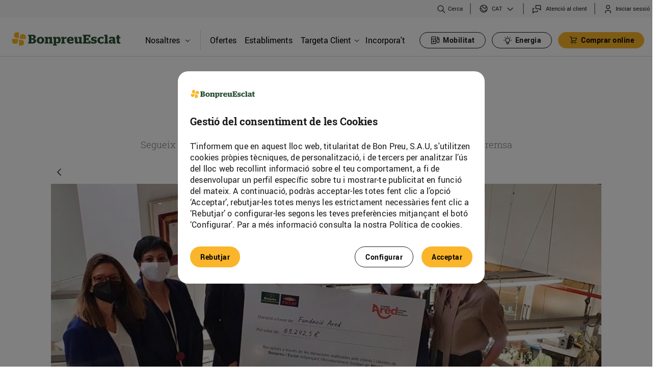

--- FILE ---
content_type: text/html;charset=UTF-8
request_url: https://www.bonpreuesclat.cat/ca/premsa/-/blogs/els-clients-de-bonpreu-i-esclat-donen-63-242-a-la-fundacio-ared?_com_liferay_blogs_web_portlet_BlogsPortlet_redirect=https%3A%2F%2Fwww.bonpreuesclat.cat%2Fca%2Fpremsa%3Fp_p_id%3Dcom_liferay_blogs_web_portlet_BlogsPortlet%26p_p_lifecycle%3D0%26p_p_state%3Dnormal%26p_p_mode%3Dview%26_com_liferay_blogs_web_portlet_BlogsPortlet_cur%3D14%26_com_liferay_blogs_web_portlet_BlogsPortlet_delta%3D6%26p_r_p_resetCur%3Dfalse
body_size: 31573
content:




































		<!DOCTYPE html>







































































<html class="ltr" dir="ltr" lang="ca-ES" > <!--style="visibility: hidden;" -->
<head>
	<!-- Google Tag Manager -->
	<script type="text/javascript" src="/ruxitagentjs_ICANQVfqrux_10329260115094557.js" data-dtconfig="app=a8c7edca10faf848|owasp=1|featureHash=ICANQVfqrux|msl=153600|srsr=10000|rdnt=1|uxrgce=1|cuc=3lh9t0tx|srms=2,1,0,0%2Ftextarea%2Cinput%2Cselect%2Coption;0%2Fdatalist;0%2Fform%20button;0%2F%5Bdata-dtrum-input%5D;0%2F.data-dtrum-input;1%2F%5Edata%28%28%5C-.%2B%24%29%7C%24%29|mel=100000|expw=1|lastModification=1769412679051|tp=500,50,0|srbbv=2|agentUri=/ruxitagentjs_ICANQVfqrux_10329260115094557.js|reportUrl=/rb_bf90373ifi|rid=RID_269877225|rpid=1360895739|domain=bonpreuesclat.cat"></script><script>(function(w,d,s,l,i){w[l]=w[l]||[];w[l].push({'gtm.start':
					new Date().getTime(),event:'gtm.js'});var f=d.getElementsByTagName(s)[0],
				j=d.createElement(s),dl=l!='dataLayer'?'&l='+l:'';j.async=true;j.src=
				'https://www.googletagmanager.com/gtm.js?id='+i+dl;f.parentNode.insertBefore(j,f);
		})(window,document,'script','dataLayer','GTM-5JX5ZBW');</script>
	<script async src="https://www.googletagmanager.com/gtag/js?id=G-ZFW8CJ1T19"></script>
	<script>

		// 1) Eliminamos duplicados de CUSTOMER_INTERNAL_ID
		;(function removeDuplicateCustomerInternalIdCookies() {
			const COOKIE_NAME = 'CUSTOMER_INTERNAL_ID';
			const cookieArr = document.cookie.split(';');
			let seen = false;

			cookieArr.forEach(cookie => {
				const [rawName] = cookie.split('=');
				const name = rawName.trim();

				if (name === COOKIE_NAME) {
					if (!seen) {
						seen = true;  // primera ocurrencia: la mantenemos
					} else {
						// duplicado: expiramos la cookie
						document.cookie = COOKIE_NAME +
								'=; expires=Thu, 01 Jan 1970 00:00:00 UTC; path=/';
					}
				}
			});
		})();

		// 2) Hacemos el console.log con la interpolación FTL
		console.log("");

		let cookiebp_user_id;
		const cookieArr = document.cookie.split(";");

		for (let i = 0; i < cookieArr.length; i++) {
			const [rawName, ...rest] = cookieArr[i].split("=");
			const name = rawName.trim();

			if (name === "CUSTOMER_INTERNAL_ID") {
				cookiebp_user_id = decodeURIComponent(rest.join('='));
			}
		}

		if (typeof cookiebp_user_id === "undefined") {
			// Si no existe la cookie, la creamos con 1 año de caducidad
			const fecha = new Date();
			fecha.setTime(fecha.getTime() + 365 * 24 * 60 * 60 * 1000);
			const expira = "expires=" + fecha.toUTCString();

			document.cookie = "CUSTOMER_INTERNAL_ID" + "=" +
					"" +
					"; " + expira + "; path=/";
			cookiebp_user_id = "";
		}

		// 3) Push a dataLayer y gtag
		window.dataLayer = window.dataLayer || [];
		window.dataLayer.push({ bp_user_id: cookiebp_user_id });

		function gtag() {
			dataLayer.push(arguments);
		}

		function getCookie2(name) {
			var cookieArr = document.cookie.split(";");

			for(var i = 0; i < cookieArr.length; i++) {
				var cookiePair = cookieArr[i].split("=");

				if(name == cookiePair[0].trim()) {
					return decodeURIComponent(cookiePair[1]);
				}
			}

			return null;
		}

		var cookie = getCookie2("PRIVACY_READ_EST20182");

		if (cookie == null) {
			gtag('consent', 'default', {
				'ad_storage': 'denied',
				'analytics_storage': 'denied',
				'ad_user_data': 'denied',
				'ad_personalization': 'denied'
			});
		} else {
			gtag('consent', 'update', {
				'analytics_storage': 'granted'
			});
		}
		gtag('set', 'user_properties', { user_id: cookiebp_user_id });
		gtag('js', new Date());
		gtag('config', 'G-ZFW8CJ1T19');
	</script>

	<!-- End Google Tag Manager -->

		<title>Els clients de Bonpreu i Esclat donen 63.242€ a La Fundació Ared - Bonpreu</title>

	<meta content="initial-scale=1.0, width=device-width" name="viewport" />
	<link rel="apple-touch-icon" href="https://www.bonpreuesclat.cat/o/bonpreu-corporative-theme/images/favicon.ico"/>

	<link media="all" href='//fonts.googleapis.com/css?family=Roboto:400,300,300italic,700,700italic,400italic' rel='stylesheet' type='text/css' />
  	<link rel="stylesheet" type="text/css" href="https://www.bonpreuesclat.cat/o/bonpreu-corporative-theme/css/slick/slick.css" />
	<link rel="stylesheet" type="text/css" href="https://www.bonpreuesclat.cat/o/bonpreu-corporative-theme/css/slick/slick-theme.css?custom=3" />






































<meta content="text/html; charset=UTF-8" http-equiv="content-type" />









<meta content="La recaptació s’ha portat a terme a través de l’Arrodoniment
    Solidari als establiments del Grup Bon Preu i s’han realitzat 246
    donacions.   
  L’import va destinat al programa de la Fundació Ared destinat a
    dones en situació de risc o exclusió social.   
  Des de febrer de 2019, Bon Preu ha col·laborat amb més de 26
    associacions i ha.... Actualidad y noticias del Grupo Bon Preu." lang="ca-ES" name="description" /><meta content="noticies bonpreu, actualitat bonpreu, noticies esclat," lang="ca-ES" name="keywords" />



<meta name="viewport" content="width=device-width, initial-scale=1.0">



<script data-senna-track="permanent" src="/combo?browserId=chrome&minifierType=js&languageId=ca_ES&b=7310&t=1770101363592&/o/frontend-js-jquery-web/jquery/jquery.min.js&/o/frontend-js-jquery-web/jquery/init.js&/o/frontend-js-jquery-web/jquery/ajax.js&/o/frontend-js-jquery-web/jquery/bootstrap.bundle.min.js&/o/frontend-js-jquery-web/jquery/collapsible_search.js&/o/frontend-js-jquery-web/jquery/fm.js&/o/frontend-js-jquery-web/jquery/form.js&/o/frontend-js-jquery-web/jquery/popper.min.js&/o/frontend-js-jquery-web/jquery/side_navigation.js" type="text/javascript"></script>
<link data-senna-track="temporary" href="https://www.bonpreuesclat.cat/es/-/blogs/els-clients-de-bonpreu-i-esclat-donen-63-242-a-la-fundacio-aredpremsa" hreflang="es-ES" rel="alternate" />
<link data-senna-track="temporary" href="https://www.bonpreuesclat.cat/-/blogs/els-clients-de-bonpreu-i-esclat-donen-63-242-a-la-fundacio-ared/ca/premsa" hreflang="ca-ES" rel="canonical" />
<link data-senna-track="temporary" href="https://www.bonpreuesclat.cat/-/blogs/els-clients-de-bonpreu-i-esclat-donen-63-242-a-la-fundacio-ared/premsa" rel="alternate" />
<meta property="og:description" content="Actualidad y noticias del Grupo Bon Preu.">
<meta property="og:locale" content="ca_ES">
<meta property="og:locale:alternate" content="ca_ES">
<meta property="og:locale:alternate" content="es_ES">
<meta property="og:locale:alternate" content="en_US">
<meta property="og:locale:alternate" content="fr_FR">
<meta property="og:site_name" content="Bonpreu">
<meta property="og:title" content="Els clients de Bonpreu i Esclat donen 63.242€ a La Fundació Ared - Bonpreu">
<meta property="og:type" content="website">
<meta property="og:url" content="https://www.bonpreuesclat.cat/-/blogs/els-clients-de-bonpreu-i-esclat-donen-63-242-a-la-fundacio-ared">


<link href="https://www.bonpreuesclat.cat/o/bonpreu-corporative-theme/images/favicon.ico" rel="icon" />



<link class="lfr-css-file" data-senna-track="temporary" href="https://www.bonpreuesclat.cat/o/bonpreu-corporative-theme/css/clay.css?browserId=chrome&amp;themeId=bonpreucorporativetheme_WAR_bonpreucorporativetheme&amp;minifierType=css&amp;languageId=ca_ES&amp;b=7310&amp;t=1770101424000" id="liferayAUICSS" rel="stylesheet" type="text/css" />



<link data-senna-track="temporary" href="/o/frontend-css-web/main.css?browserId=chrome&amp;themeId=bonpreucorporativetheme_WAR_bonpreucorporativetheme&amp;minifierType=css&amp;languageId=ca_ES&amp;b=7310&amp;t=1770101228359" id="liferayPortalCSS" rel="stylesheet" type="text/css" />









	

	





	



	

		<link data-senna-track="temporary" href="/combo?browserId=chrome&amp;minifierType=&amp;themeId=bonpreucorporativetheme_WAR_bonpreucorporativetheme&amp;languageId=ca_ES&amp;b=7310&amp;cercadorestabliments_WAR_cercadorestablimentsportlet_INSTANCE_cercadorestabliments_WAR_cercadorestablimentsportlet__collection_points:%2Fcss%2Fmain.css&amp;com_bonpreu_search_custom_portlet_SearchPortlet_INSTANCE_com_bonpreu_search_custom_portlet_SearchPortlet:%2Fcss%2Fmain.css&amp;com_liferay_blogs_web_portlet_BlogsPortlet:%2Fblogs%2Fcss%2Fmain.css&amp;com_liferay_journal_content_web_portlet_JournalContentPortlet_INSTANCE_jJvJpmzOvtVM:%2Fcss%2Fmain.css&amp;com_liferay_portal_search_web_portlet_SearchPortlet:%2Fcss%2Fmain.css&amp;com_liferay_product_navigation_product_menu_web_portlet_ProductMenuPortlet:%2Fcss%2Fmain.css&amp;com_liferay_product_navigation_user_personal_bar_web_portlet_ProductNavigationUserPersonalBarPortlet:%2Fcss%2Fmain.css&amp;com_liferay_site_navigation_menu_web_portlet_SiteNavigationMenuPortlet:%2Fcss%2Fmain.css&amp;t=1770101424000" id="aae79438" rel="stylesheet" type="text/css" />

	







<script data-senna-track="temporary" type="text/javascript">
	// <![CDATA[
		var Liferay = Liferay || {};

		Liferay.Browser = {
			acceptsGzip: function() {
				return true;
			},

			

			getMajorVersion: function() {
				return 131.0;
			},

			getRevision: function() {
				return '537.36';
			},
			getVersion: function() {
				return '131.0';
			},

			

			isAir: function() {
				return false;
			},
			isChrome: function() {
				return true;
			},
			isEdge: function() {
				return false;
			},
			isFirefox: function() {
				return false;
			},
			isGecko: function() {
				return true;
			},
			isIe: function() {
				return false;
			},
			isIphone: function() {
				return false;
			},
			isLinux: function() {
				return false;
			},
			isMac: function() {
				return true;
			},
			isMobile: function() {
				return false;
			},
			isMozilla: function() {
				return false;
			},
			isOpera: function() {
				return false;
			},
			isRtf: function() {
				return true;
			},
			isSafari: function() {
				return true;
			},
			isSun: function() {
				return false;
			},
			isWebKit: function() {
				return true;
			},
			isWindows: function() {
				return false;
			}
		};

		Liferay.Data = Liferay.Data || {};

		Liferay.Data.ICONS_INLINE_SVG = true;

		Liferay.Data.NAV_SELECTOR = '#navigation';

		Liferay.Data.NAV_SELECTOR_MOBILE = '#navigationCollapse';

		Liferay.Data.isCustomizationView = function() {
			return false;
		};

		Liferay.Data.notices = [
			

			
		];

		Liferay.PortletKeys = {
			DOCUMENT_LIBRARY: 'com_liferay_document_library_web_portlet_DLPortlet',
			DYNAMIC_DATA_MAPPING: 'com_liferay_dynamic_data_mapping_web_portlet_DDMPortlet',
			ITEM_SELECTOR: 'com_liferay_item_selector_web_portlet_ItemSelectorPortlet'
		};

		Liferay.PropsValues = {
			JAVASCRIPT_SINGLE_PAGE_APPLICATION_TIMEOUT: 0,
			NTLM_AUTH_ENABLED: false,
			UPLOAD_SERVLET_REQUEST_IMPL_MAX_SIZE: 10737418240
		};

		Liferay.ThemeDisplay = {

			

			
				getLayoutId: function() {
					return '5';
				},

				

				getLayoutRelativeControlPanelURL: function() {
					return '/ca/group/bonpreu/~/control_panel/manage?p_p_id=com_liferay_blogs_web_portlet_BlogsPortlet';
				},

				getLayoutRelativeURL: function() {
					return '/ca/premsa';
				},
				getLayoutURL: function() {
					return 'https://www.bonpreuesclat.cat/ca/premsa';
				},
				getParentLayoutId: function() {
					return '3';
				},
				isControlPanel: function() {
					return false;
				},
				isPrivateLayout: function() {
					return 'false';
				},
				isVirtualLayout: function() {
					return false;
				},
			

			getBCP47LanguageId: function() {
				return 'ca-ES';
			},
			getCanonicalURL: function() {

				

				return 'https\x3a\x2f\x2fwww\x2ebonpreuesclat\x2ecat\x2f-\x2fblogs\x2fels-clients-de-bonpreu-i-esclat-donen-63-242-a-la-fundacio-ared';
			},
			getCDNBaseURL: function() {
				return 'https://www.bonpreuesclat.cat';
			},
			getCDNDynamicResourcesHost: function() {
				return '';
			},
			getCDNHost: function() {
				return '';
			},
			getCompanyGroupId: function() {
				return '20195';
			},
			getCompanyId: function() {
				return '20155';
			},
			getDefaultLanguageId: function() {
				return 'ca_ES';
			},
			getDoAsUserIdEncoded: function() {
				return '';
			},
			getLanguageId: function() {
				return 'ca_ES';
			},
			getParentGroupId: function() {
				return '20182';
			},
			getPathContext: function() {
				return '';
			},
			getPathImage: function() {
				return '/image';
			},
			getPathJavaScript: function() {
				return '/o/frontend-js-web';
			},
			getPathMain: function() {
				return '/ca/c';
			},
			getPathThemeImages: function() {
				return 'https://www.bonpreuesclat.cat/o/bonpreu-corporative-theme/images';
			},
			getPathThemeRoot: function() {
				return '/o/bonpreu-corporative-theme';
			},
			getPlid: function() {
				return '21072';
			},
			getPortalURL: function() {
				return 'https://www.bonpreuesclat.cat';
			},
			getScopeGroupId: function() {
				return '20182';
			},
			getScopeGroupIdOrLiveGroupId: function() {
				return '20182';
			},
			getSessionId: function() {
				return '';
			},
			getSiteAdminURL: function() {
				return 'https://www.bonpreuesclat.cat/group/bonpreu/~/control_panel/manage?p_p_lifecycle=0&p_p_state=maximized&p_p_mode=view';
			},
			getSiteGroupId: function() {
				return '20182';
			},
			getURLControlPanel: function() {
				return '/ca/group/control_panel?refererPlid=21072';
			},
			getURLHome: function() {
				return 'https\x3a\x2f\x2fwww\x2ebonpreuesclat\x2ecat\x2fweb\x2fbonpreu\x2fhome';
			},
			getUserEmailAddress: function() {
				return '';
			},
			getUserId: function() {
				return '20159';
			},
			getUserName: function() {
				return '';
			},
			isAddSessionIdToURL: function() {
				return false;
			},
			isImpersonated: function() {
				return false;
			},
			isSignedIn: function() {
				return false;
			},
			isStateExclusive: function() {
				return false;
			},
			isStateMaximized: function() {
				return false;
			},
			isStatePopUp: function() {
				return false;
			}
		};

		var themeDisplay = Liferay.ThemeDisplay;

		Liferay.AUI = {

			

			getAvailableLangPath: function() {
				return 'available_languages.jsp?browserId=chrome&themeId=bonpreucorporativetheme_WAR_bonpreucorporativetheme&colorSchemeId=01&minifierType=js&languageId=ca_ES&b=7310&t=1770101501551';
			},
			getCombine: function() {
				return true;
			},
			getComboPath: function() {
				return '/combo/?browserId=chrome&minifierType=&languageId=ca_ES&b=7310&t=1770101212821&';
			},
			getDateFormat: function() {
				return '%d/%m/%Y';
			},
			getEditorCKEditorPath: function() {
				return '/o/frontend-editor-ckeditor-web';
			},
			getFilter: function() {
				var filter = 'raw';

				
					
						filter = 'min';
					
					

				return filter;
			},
			getFilterConfig: function() {
				var instance = this;

				var filterConfig = null;

				if (!instance.getCombine()) {
					filterConfig = {
						replaceStr: '.js' + instance.getStaticResourceURLParams(),
						searchExp: '\\.js$'
					};
				}

				return filterConfig;
			},
			getJavaScriptRootPath: function() {
				return '/o/frontend-js-web';
			},
			getLangPath: function() {
				return 'aui_lang.jsp?browserId=chrome&themeId=bonpreucorporativetheme_WAR_bonpreucorporativetheme&colorSchemeId=01&minifierType=js&languageId=ca_ES&b=7310&t=1770101212821';
			},
			getPortletRootPath: function() {
				return '/html/portlet';
			},
			getStaticResourceURLParams: function() {
				return '?browserId=chrome&minifierType=&languageId=ca_ES&b=7310&t=1770101212821';
			}
		};

		Liferay.authToken = 'F8KNdWK7';

		

		Liferay.currentURL = '\x2fca\x2fpremsa\x2f-\x2fblogs\x2fels-clients-de-bonpreu-i-esclat-donen-63-242-a-la-fundacio-ared\x3f_com_liferay_blogs_web_portlet_BlogsPortlet_redirect\x3dhttps\x253A\x252F\x252Fwww\x2ebonpreuesclat\x2ecat\x252Fca\x252Fpremsa\x253Fp_p_id\x253Dcom_liferay_blogs_web_portlet_BlogsPortlet\x2526p_p_lifecycle\x253D0\x2526p_p_state\x253Dnormal\x2526p_p_mode\x253Dview\x2526_com_liferay_blogs_web_portlet_BlogsPortlet_cur\x253D14\x2526_com_liferay_blogs_web_portlet_BlogsPortlet_delta\x253D6\x2526p_r_p_resetCur\x253Dfalse';
		Liferay.currentURLEncoded = '\x252Fca\x252Fpremsa\x252F-\x252Fblogs\x252Fels-clients-de-bonpreu-i-esclat-donen-63-242-a-la-fundacio-ared\x253F_com_liferay_blogs_web_portlet_BlogsPortlet_redirect\x253Dhttps\x25253A\x25252F\x25252Fwww\x2ebonpreuesclat\x2ecat\x25252Fca\x25252Fpremsa\x25253Fp_p_id\x25253Dcom_liferay_blogs_web_portlet_BlogsPortlet\x252526p_p_lifecycle\x25253D0\x252526p_p_state\x25253Dnormal\x252526p_p_mode\x25253Dview\x252526_com_liferay_blogs_web_portlet_BlogsPortlet_cur\x25253D14\x252526_com_liferay_blogs_web_portlet_BlogsPortlet_delta\x25253D6\x252526p_r_p_resetCur\x25253Dfalse';
	// ]]>
</script>

<script src="/o/js_loader_config?t=1770101363643" type="text/javascript"></script>
<script data-senna-track="permanent" src="/combo?browserId=chrome&minifierType=js&languageId=ca_ES&b=7310&t=1770101212821&/o/frontend-js-aui-web/aui/aui/aui.js&/o/frontend-js-aui-web/liferay/modules.js&/o/frontend-js-aui-web/liferay/aui_sandbox.js&/o/frontend-js-aui-web/aui/attribute-base/attribute-base.js&/o/frontend-js-aui-web/aui/attribute-complex/attribute-complex.js&/o/frontend-js-aui-web/aui/attribute-core/attribute-core.js&/o/frontend-js-aui-web/aui/attribute-observable/attribute-observable.js&/o/frontend-js-aui-web/aui/attribute-extras/attribute-extras.js&/o/frontend-js-aui-web/aui/event-custom-base/event-custom-base.js&/o/frontend-js-aui-web/aui/event-custom-complex/event-custom-complex.js&/o/frontend-js-aui-web/aui/oop/oop.js&/o/frontend-js-aui-web/aui/aui-base-lang/aui-base-lang.js&/o/frontend-js-aui-web/liferay/dependency.js&/o/frontend-js-aui-web/liferay/util.js&/o/frontend-js-web/loader/config.js&/o/frontend-js-web/loader/loader.js&/o/frontend-js-web/liferay/dom_task_runner.js&/o/frontend-js-web/liferay/events.js&/o/frontend-js-web/liferay/lazy_load.js&/o/frontend-js-web/liferay/liferay.js&/o/frontend-js-web/liferay/global.bundle.js&/o/frontend-js-web/liferay/portlet.js&/o/frontend-js-web/liferay/workflow.js" type="text/javascript"></script>




	

	<script data-senna-track="temporary" src="/o/js_bundle_config?t=1770101381752" type="text/javascript"></script>


<script data-senna-track="temporary" type="text/javascript">
	// <![CDATA[
		
			
				
		

		

		
	// ]]>
</script>





	
		

			

			
				<script data-senna-track="permanent" id="googleAnalyticsScript" type="text/javascript">
					(function(i, s, o, g, r, a, m) {
						i['GoogleAnalyticsObject'] = r;

						i[r] = i[r] || function() {
							var arrayValue = i[r].q || [];

							i[r].q = arrayValue;

							(i[r].q).push(arguments);
						};

						i[r].l = 1 * new Date();

						a = s.createElement(o);
						m = s.getElementsByTagName(o)[0];
						a.async = 1;
						a.src = g;
						m.parentNode.insertBefore(a, m);
					})(window, document, 'script', '//www.google-analytics.com/analytics.js', 'ga');

					

					
						
							ga('create', 'UA-68497561-1', 'auto');
						
					

					

					

					ga('send', 'pageview');

					
						Liferay.on(
							'endNavigate',
							function(event) {
								ga('set', 'page', event.path);
								ga('send', 'pageview');
							}
						);
					
				</script>
			
		
		



	
		

			

			
		
	












	

	





	



	

		<script data-senna-track="temporary" src="/combo?browserId=chrome&amp;minifierType=&amp;themeId=bonpreucorporativetheme_WAR_bonpreucorporativetheme&amp;languageId=ca_ES&amp;b=7310&amp;cercadorestabliments_WAR_cercadorestablimentsportlet_INSTANCE_cercadorestabliments_WAR_cercadorestablimentsportlet__collection_points:%2Fjs%2Fmarkerclusterer.js&amp;com_bonpreu_search_custom_portlet_SearchPortlet_INSTANCE_com_bonpreu_search_custom_portlet_SearchPortlet:%2Fjs%2Fmain.js&amp;t=1770101424000" type="text/javascript"></script>

	









	
							<link data-senna-track="temporary" href="https://www.bonpreuesclat.cat/ca/premsa/-/blogs/el-grup-bon-preu-i-l-ajuntament-de-sarria-de-ter-signen-un-conveni-de-col-laboracio-en-el-marc-del-proces-de-seleccio-de-personal-pel-nou-esclat?_com_liferay_blogs_web_portlet_BlogsPortlet_redirect=https%3A%2F%2Fwww.bonpreuesclat.cat%2Fca%2Fpremsa%3Fp_p_id%3Dcom_liferay_blogs_web_portlet_BlogsPortlet%26p_p_lifecycle%3D0%26p_p_state%3Dnormal%26p_p_mode%3Dview%26_com_liferay_blogs_web_portlet_BlogsPortlet_cur%3D14%26_com_liferay_blogs_web_portlet_BlogsPortlet_delta%3D6%26p_r_p_resetCur%3Dfalse" rel="prev" />
						
	<link data-senna-track="temporary" href="/o/social-bookmarks-taglib/css/main.css?browserId=chrome&themeId=bonpreucorporativetheme_WAR_bonpreucorporativetheme&minifierType=css&languageId=ca_ES&b=7310&t=1770101424000" rel="stylesheet" type="text/css" />










<link class="lfr-css-file" data-senna-track="temporary" href="https://www.bonpreuesclat.cat/o/bonpreu-corporative-theme/css/main.css?browserId=chrome&amp;themeId=bonpreucorporativetheme_WAR_bonpreucorporativetheme&amp;minifierType=css&amp;languageId=ca_ES&amp;b=7310&amp;t=1770101424000" id="liferayThemeCSS" rel="stylesheet" type="text/css" />




	<style data-senna-track="temporary" type="text/css">
		.has-edit-mode-menu div#wrapper {
    height: 100%;
    min-height: 500px;
}

section#portlet_new-password p.portlet-title-text {
    display: none;
}
	</style>





	<style data-senna-track="temporary" type="text/css">

		

			

		

			

		

			

				

					

#p_p_id_com_liferay_blogs_web_portlet_BlogsPortlet_ .portlet-content {
text-align: left
}




				

			

		

			

		

			

		

			

		

			

		

			

		

			

		

			

		

			

		

			

		

			

		

			

		

			

		

			

		

			

		

	</style>


<style data-senna-track="temporary" type="text/css">
</style>
<script type="text/javascript">
// <![CDATA[
Liferay.SPA = Liferay.SPA || {};
Liferay.SPA.cacheExpirationTime = -1;
Liferay.SPA.clearScreensCache = false;
Liferay.SPA.debugEnabled = false;
Liferay.SPA.excludedPaths = ["/c/document_library","/documents","/image"];
Liferay.SPA.loginRedirect = '';
Liferay.SPA.navigationExceptionSelectors = ':not([target="_blank"]):not([data-senna-off]):not([data-resource-href]):not([data-cke-saved-href]):not([data-cke-saved-href])';
Liferay.SPA.requestTimeout = 0;
Liferay.SPA.userNotification = {
	message: 'Sembla que està trigant més del previst.',
	timeout: 30000,
	title: 'Uix!'
};
// ]]>
</script><script type="text/javascript">
// <![CDATA[
Liferay.Loader.require('frontend-js-spa-web@4.0.27/liferay/init.es', function(frontendJsSpaWeb4027LiferayInitEs) {
try {
(function() {
var frontendJsSpaWebLiferayInitEs = frontendJsSpaWeb4027LiferayInitEs;
frontendJsSpaWebLiferayInitEs.default.init(
	function(app) {
		app.setPortletsBlacklist({"esdeveniments_WAR_esdevenimentsportlet":true,"com_liferay_nested_portlets_web_portlet_NestedPortletsPortlet":true,"com_liferay_site_navigation_directory_web_portlet_SitesDirectoryPortlet":true,"formularisweb_WAR_formulariswebportlet":true,"com_liferay_login_web_portlet_LoginPortlet":true,"documents_media_admin_portlet":true,"com_liferay_login_web_portlet_FastLoginPortlet":true});
		app.setValidStatusCodes([221,490,494,499,491,492,493,495,220]);
	}
);
})();
} catch (err) {
	console.error(err);
}
});
// ]]>
</script>







<script data-senna-track="temporary" type="text/javascript">
	if (window.Analytics) {
		window._com_liferay_document_library_analytics_isViewFileEntry = false;
	}
</script>

























<script type="text/javascript">
// <![CDATA[
Liferay.on(
	'ddmFieldBlur', function(event) {
		if (window.Analytics) {
			Analytics.send(
				'fieldBlurred',
				'Form',
				{
					fieldName: event.fieldName,
					focusDuration: event.focusDuration,
					formId: event.formId,
					page: event.page
				}
			);
		}
	}
);

Liferay.on(
	'ddmFieldFocus', function(event) {
		if (window.Analytics) {
			Analytics.send(
				'fieldFocused',
				'Form',
				{
					fieldName: event.fieldName,
					formId: event.formId,
					page: event.page
				}
			);
		}
	}
);

Liferay.on(
	'ddmFormPageShow', function(event) {
		if (window.Analytics) {
			Analytics.send(
				'pageViewed',
				'Form',
				{
					formId: event.formId,
					page: event.page,
					title: event.title
				}
			);
		}
	}
);

Liferay.on(
	'ddmFormSubmit', function(event) {
		if (window.Analytics) {
			Analytics.send(
				'formSubmitted',
				'Form',
				{
					formId: event.formId
				}
			);
		}
	}
);

Liferay.on(
	'ddmFormView', function(event) {
		if (window.Analytics) {
			Analytics.send(
				'formViewed',
				'Form',
				{
					formId: event.formId,
					title: event.title
				}
			);
		}
	}
);
// ]]>
</script>


		<script src="https://www.bonpreuesclat.cat/o/bonpreu-corporative-theme/js/app.js" type="text/javascript"></script>
	<script type="text/javascript" src="https://www.bonpreuesclat.cat/o/bonpreu-corporative-theme/js/jquery-ui.js"></script>
		<script src="https://www.bonpreuesclat.cat/o/bonpreu-corporative-theme/js/bonpreu-custom-senna-spa-fixes.js" type="text/javascript"></script>

	<script type="text/javascript">
		const v = getCookie("CUSTOMER_INTERNAL_ID");
		if (v === undefined || v === null || v === "") {
			if(Liferay.ThemeDisplay.isSignedIn()) {
				document.cookie = "CUSTOMER_INTERNAL_ID=; expires=Thu, 18 Dec 2100 12:00:00 UTC";
			}
		}
		var cookie = getCookie("PRIVACY_READ_EST20182");

		if (cookie == null) {
			window['ga-disable-UA-68497561-1'] = true;
			document.cookie = '_ga=; path=/; domain=.bonpreuesclat.cat; expires=Thu, 01 Jan 1970 00:00:00 UTC';
			document.cookie = '_gid=; path=/; domain=.bonpreuesclat.cat; expires=Thu, 01 Jan 1970 00:00:00 UTC';
			document.cookie = '_gat=; path=/; domain=.bonpreuesclat.cat; expires=Thu, 01 Jan 1970 00:00:00 UTC';
			$( window ).on( "load", function() {
				document.cookie = '_ga=; path=/; domain=.bonpreuesclat.cat; expires=Thu, 01 Jan 1970 00:00:00 UTC';
				document.cookie = '_ga_6WTZB186L5=; path=/; domain=.bonpreuesclat.cat; expires=Thu, 01 Jan 1970 00:00:00 UTC';
				document.cookie = '_ga_8TJB9JR463=; path=/; domain=.bonpreuesclat.cat; expires=Thu, 01 Jan 1970 00:00:00 UTC';
				document.cookie = '_ga_P40BJT9TV0=; path=/; domain=.bonpreuesclat.cat; expires=Thu, 01 Jan 1970 00:00:00 UTC';
				document.cookie = '_ga_ZFW8CJ1T19=; path=/; domain=.bonpreuesclat.cat; expires=Thu, 01 Jan 1970 00:00:00 UTC';
				document.cookie = '_ga=; path=/; domain=.bonpreuesclat.cat; expires=Thu, 01 Jan 1970 00:00:00 UTC';
				document.cookie = '_clck=; path=/; domain=.bonpreuesclat.cat; expires=Thu, 01 Jan 1970 00:00:00 UTC';
				document.cookie = '_clsk=; path=/; domain=.bonpreuesclat.cat; expires=Thu, 01 Jan 1970 00:00:00 UTC';
				document.cookie = '_gcl_au=; path=/; domain=.bonpreuesclat.cat; expires=Thu, 01 Jan 1970 00:00:00 UTC';
				document.cookie = '_uetsid=; path=/; domain=.bonpreuesclat.cat; expires=Thu, 01 Jan 1970 00:00:00 UTC';
				document.cookie = '_uetvid=; path=/; domain=.bonpreuesclat.cat; expires=Thu, 01 Jan 1970 00:00:00 UTC';
			});
		}

		function getCookie(name) {
			var cookieArr = document.cookie.split(";");

			for(var i = 0; i < cookieArr.length; i++) {
				var cookiePair = cookieArr[i].split("=");

				if(name == cookiePair[0].trim()) {
					return decodeURIComponent(cookiePair[1]);
				}
			}

			return null;
		}

			$(document).ready(function(){
				let searchParams = new URLSearchParams(window.location.search);
  				$(window).scroll(function(){
   					 if ($(this).scrollTop() > 100) {
               			 $('.scrollup').fadeIn();
        			 } else {
	           		$('.scrollup').fadeOut();
	        		}
	   			});
	   			$('.scrollup').click(function(){
	     			$("html, body").animate({ scrollTop: 0 }, 0);
	       			return false;
	    		});
				function handleLogout() {
					sessionStorage.clear();
				}
				setTimeout(function(){
					$('.bp-secondary-private-tanca-sessio a').on('click', handleLogout);
				}, 2000);
	 		});
	 		/*
 			$(window).load(function() {
			   $("html").css("visibility", "visible");
			});
			*/
	</script>





		<script>
			var cookie = getCookie("PRIVACY_READ_PUBL20182");
			function getCookie(name) {
				var cookieArr = document.cookie.split(";");

				// Loop through the array elements
				for(var i = 0; i < cookieArr.length; i++) {
					var cookiePair = cookieArr[i].split("=");

					if(name == cookiePair[0].trim()) {
						return decodeURIComponent(cookiePair[1]);
					}
				}

				return null;
			}
			if (cookie != null) {
				!function(f,b,e,v,n,t,s)
				{if(f.fbq)return;n=f.fbq=function(){n.callMethod?
						n.callMethod.apply(n,arguments):n.queue.push(arguments)};
					if(!f._fbq)f._fbq=n;n.push=n;n.loaded=!0;n.version='2.0';
					n.queue=[];t=b.createElement(e);t.async=!0;
					t.src=v;s=b.getElementsByTagName(e)[0];
					s.parentNode.insertBefore(t,s)}(window, document,'script',
						'https://connect.facebook.net/en_US/fbevents.js');
				fbq('init', '1083243961721883');
				fbq('track', 'PageView');
			} else {
				$( document ).ready(function() {
					document.cookie = '_fbp=; path=/; domain=.bonpreuesclat.cat; expires=Thu, 01 Jan 1970 00:00:00 UTC';
				});
			}
		</script>
		<noscript><img alt="" height="1" width="1" style="display:none"  src="https://www.facebook.com/tr?id=1083243961721883&ev=PageView&noscript=1"/></noscript>

	<meta name="google-site-verification" content="4DfcpXvNVTia7sMW7oRb3FFCSN7Zxw7YSY5ANVvAoRg" />

	<meta name="cf-2fa-verify" content="39e0ZaPNrJdBfxbxnCtM">

	<style>
		/* Clevergy modules CSS variables */
		:root {
			--clevergy-color-primary: #2A5135;
			--clevergy-button-color: #FAB52A;
			--clevergy-button-border-radius: 1000px;
			--clevergy-color-text: #000000;
			--clevergy-button-contrast-color: #000000;
			--clevergy-color-unselected: #808080;
			--clevergy-module-header-title-color: #000000;
		}
	</style>

</head>
<body class="chrome controls-visible bp-public yui3-skin-sam guest-site signed-out public-page site">

<!-- Google Tag Manager (noscript) -->
<noscript><iframe src="https://www.googletagmanager.com/ns.html?id=GTM-5JX5ZBW"
				  height="0" width="0" style="display:none;visibility:hidden"></iframe></noscript>
<!-- End Google Tag Manager (noscript) -->


















































































<div id="wrapper" style="margin-top: 0;">

		<header id="banner" class="main-header" role="banner">
			<section class="block">

	<div class="top-toolbar container-fluid bp-corporative-first-level-menu">
	<div class="container toolbar-wrapper">
	<div class="row">

<div class="col-12 toolbar-menu" style="float:left">
    <div class="toolbar-menu-bp-corporative d-flex flex-row justify-content-end align-items-center">
        <div class="bp-corporative search-bar d-flex flex-row">
            <div class="search-container-input">
                <img alt="search" class="ic_search_corp searchbutton-aux" src="/o/bonpreu-corporative-theme/images/bp_corporative/ics_buscador.svg">
                <form action="/búsqueda" method="get">
                    <input class="search-bp-corporative input-search" id="searchright" name="q" placeholder="Cerca">
                </form>
                <img alt="close" class="ic_search_corp searchbutton-close" src="/o/bonpreu-corporative-theme/images/bp_corporative/ics_x.svg">
            </div>
            <div class="search-container-buttons">
                <img alt="search" class="ic_search_corp searchbutton" src="/o/bonpreu-corporative-theme/images/bp_corporative/ics_buscador.svg">
                <span class="search-bp-corporative-span searchText">Cerca</span>
            </div>
            <script>
                var startCloseSearch = false;
                $(".search-container-buttons").on( "click", function() {
                    $(".search-container-buttons").addClass("search-container-buttons-hide");
                    $(".search-container-input").addClass("search-container-show");
                });
                $("img.ic_search_corp.searchbutton-aux").on( "click", function() {
                    $(".search-container-input form").submit();
                });
                $("img.ic_search_corp.searchbutton-close").on( "click", function() {
                    if (!startCloseSearch) {
                        startCloseSearch = true;
                        $(".search-container-buttons").removeClass("search-container-buttons-hide");
                        $(".search-container-input").removeClass("search-container-show");
                        startCloseSearch = false;
                    }
                });

            </script>
        </div>
        <div class="bp-corporative lang-bar d-flex flex-row align-items-center">
            <img alt="lang" class="bp-corporative-lang-icon" src="/o/bonpreu-corporative-theme/images/bp_corporative/ics_planeta.svg">
            <span class="bp-cororative-lang-text"></span>
            <div class="bp-cororative-lang-arrows">
                <img alt="up" class="bp-corporative-lang-up" src="/o/bonpreu-corporative-theme/images/bp_corporative/ic_chevron_up.png">
                <img alt="down" class="bp-corporative-lang-down" src="/o/bonpreu-corporative-theme/images/bp_corporative/ics_chevron_sota.svg">
            </div>
            <div class="submenu-lang">
                <div class="submenu-lang-ca"><a href=""><span>CAT</span></a></div>
                <div class="submenu-lang-es"><a href=""><span>ES</span></a></div>
            </div>
            <script>
                var lang = Liferay.ThemeDisplay.getLanguageId();
                var textLang = "";
                var hostBp = Liferay.ThemeDisplay.getPortalURL();
                var fullUrl = Liferay.ThemeDisplay.getLayoutURL();
                fullUrl = fullUrl.replace(hostBp, "");
                if (lang == "es_ES") {
                    textLang = "ES";
                    $(".submenu-lang-es").addClass("selected-lang");
                    $(".submenu-lang-es a").attr("href","javascript:void(0)");
                    fullUrl = fullUrl.replace("/es", "");
                    $(".submenu-lang-ca a").attr("href","/c/portal/update_language?p_l_id="+Liferay.ThemeDisplay.getPlid()+"&redirect="+fullUrl+"&languageId=ca_ES");
                } else {
                    textLang = "CAT";
                    $(".submenu-lang-ca").addClass("selected-lang");
                    $(".submenu-lang-ca a").attr("href","javascript:void(0)");
                    fullUrl = fullUrl.replace("/ca", "");
                    $(".submenu-lang-es a").attr("href","/c/portal/update_language?p_l_id="+Liferay.ThemeDisplay.getPlid()+"&redirect="+fullUrl+"&languageId=es_ES");
                }
                $(".bp-cororative-lang-text").text(textLang);

                var stopOpen = false;
                var stopClose = false;
                $(".bp-cororative-lang-arrows").on( "click", function() {
                    if ( !$(".submenu-lang").hasClass("lang-opened")) {
                        if(!stopOpen) {
                            stopOpen = true;
                            $(".submenu-lang").addClass("lang-opened");
                            $(".bp-corporative-lang-down").hide();
                            $(".bp-corporative-lang-up").show();
                            setTimeout(() => {
                                stopOpen = false;
                            }, 400);

                        }
                    };
                });
                $("body").on( "click", function() {
                    if ( $(".submenu-lang").hasClass("lang-opened")) {
                        if(!stopClose && !stopOpen) {
                            stopClose = true;
                            $(".submenu-lang").hide();
                            $(".submenu-lang").removeClass("lang-opened");
                            $(".bp-corporative-lang-up").hide();
                            $(".bp-corporative-lang-down").show();
                            stopClose = false;
                        }
                    }
                });
            </script>
        </div>
        <div class="bp-corporative atencio-al-client d-flex flex-row align-items-center">
            <a href="/ca/contacte">
                <img alt="" class="bp-corporative-atencio-al-client-icon" src="/o/bonpreu-corporative-theme/images/bp_corporative/ics_atencio_client.svg">
                <span class="bp-cororative-atencio-al-client-text">Atenció al client</span>
            </a>
        </div>
            <div class="bp-corporative user-login d-flex flex-row align-items-center">
                <a href="/c/portal/login">
                    <img alt="login" class="bp-corporative-user-login-icon" src="/o/bonpreu-corporative-theme/images/bp_corporative/ics_user.png">
                    <span class="bp-cororative-user-login-text">Iniciar sessió</span>
                </a>
            </div>
    </div>
</div>

	</div>
	</div>
	</div>

	<section id="header-search" class="search-form header-search magic-grid clearfix hidden-lg hidden-md">
		<div class="search-wrapper slice">
			<div id="search-input-wrapper" class="form-wrapper clearfix">
				<label for="search-input">Cerca</label>








































	

	<div class="portlet-boundary portlet-boundary_com_liferay_portal_search_web_portlet_SearchPortlet_  portlet-static portlet-static-end bp-public portlet-search " id="p_p_id_com_liferay_portal_search_web_portlet_SearchPortlet_">
		<span id="p_com_liferay_portal_search_web_portlet_SearchPortlet"></span>




	

	
		
			






































	
		
<section class="portlet" id="portlet_com_liferay_portal_search_web_portlet_SearchPortlet">


	<div class="portlet-content">

		<div class="autofit-row">
			<div class="autofit-col-expand">
					<p class="portlet-title-text">Cerca</p>
			</div>

			<div>
				<div>
				</div>
			</div>
		</div>

		
			<div class=" portlet-content-container">
				


	<div class="portlet-body">



	
		
			
				
					



















































	

				

				
					
						


	

		





































	<div class="form-group-autofit search-input-group">
		<div class="form-group-item">
			<div class="input-group">
				<div class="input-group-item">

					<input class="bp-custom-search form-control input-group-inset input-group-inset-after search-input" placeholder="Cerca" type="text" value="" />

					<div class="bp-custom-search-button-div input-group-inset-item input-group-inset-item-after">
						<a class="bp-custom-search-button btn btn-light btn-unstyled">
							






















	
		<span
			class=""
			
		>
			
				
					


	
		<span  id="jbfs____"><svg aria-hidden="true" class="lexicon-icon lexicon-icon-search" focusable="false" ><use href="https://www.bonpreuesclat.cat/o/bonpreu-corporative-theme/images/clay/icons.svg#search"></use></svg></span>
	
	


	
		<span class="taglib-text hide-accessible">null</span>
	

				
			
		</span>
	



						</a>

					</div>
				</div>
			</div>
		</div>

		

		

		
			
				






































































	

		

		
			
				<input  class="field form-control"  id="_com_liferay_portal_search_web_portlet_SearchPortlet_scope"    name="_com_liferay_portal_search_web_portlet_SearchPortlet_scope"     type="hidden" value="this-site"   />
			
		

		
	









			
		
	</div>


<style>
	.toolbar .search-bar .bp-custom-search {
		display: none;
			}
</style>




	
	
					
				
			
		
	
	


	</div>

			</div>
		
	</div>
</section>
	

		
		







	</div>




			</div>
		</div>
	</section>


			</section>
			<section class="block">
				<div class="navigation">
					<nav class="navbar navbar-default bp-corporative-navbar mx-3" role="navigation">
						<div class="container">
							<div class="navbar-header">
								<a title='Menú' href="#"
								   class="navbar-toggle toggle-menu menu-left push-body icons home-icon" data-toggle="collapse"
								   data-target="#bonpreu-navbar-collapse-1">
								</a>
										<a class="navbar-brand icon-corporative-theme-link" href="/ca/principal" title="Anar a Bonpreu">
											<img id="icon-corporative-theme" class="icon-corporative-theme" src="https://www.bonpreuesclat.cat/o/bonpreu-corporative-theme/images/bonpreu_logo_1_linea.svg" alt="Anar a Bonpreu">

										</a>
								<a title="Compra online" href="https://www.compraonline.bonpreuesclat.cat" class="bp-corporative-mobile-nav-link-2 ecommerce-link visible-xs-bp-corporative">
									<img class="ico-large" alt="Compra online" src="https://www.bonpreuesclat.cat/o/bonpreu-corporative-theme/images/bp_corporative/ics_carro_compra.svg" />
								</a>
									<a title="Login" href="/c/portal/login" class="bp-corporative-mobile-nav-link-1 ecommerce-link energia-link visible-xs-bp-corporative">
										<img class="ico-large" alt="Login" src="https://www.bonpreuesclat.cat/o/bonpreu-corporative-theme/images/bp_corporative/ics_user.png" />
									</a>
							</div>
							<div class="bp_modal_background"></div>
							<div class="collapse navbar-collapse cbp-spmenu cbp-spmenu-vertical cbp-spmenu-left" id="bonpreu-navbar-collapse-1">
								<div class="bonpreu-navbar-collapse-header">
									<a title='Menú' href="#"
									   class="navbar-toggle toggle-menu menu-left push-body icon-close" data-toggle="collapse"
									   data-target="#bonpreu-navbar-collapse-1">
									</a>

									<a onClick="showSearch('#mobile-menu-search')" href="javascript:void(0);" title='Cerca' class="icon-search-xs"></a>
								</div>

								<div class="visible-xs-bp-corporative">
									<section id="mobile-menu-search" class="search-form header-search magic-grid clearfix hidden-lg hidden-md">
										<div class="search-wrapper slice">
											<div id="search-input-wrapper" class="form-wrapper clearfix">
												<label for="search-input">Cerca</label>








































	

	<div class="portlet-boundary portlet-boundary_com_liferay_portal_search_web_portlet_SearchPortlet_  portlet-static portlet-static-end bp-public portlet-search " id="p_p_id_com_liferay_portal_search_web_portlet_SearchPortlet_">
		<span id="p_com_liferay_portal_search_web_portlet_SearchPortlet"></span>




	

	
		
			






































	
		
<section class="portlet" id="portlet_com_liferay_portal_search_web_portlet_SearchPortlet">


	<div class="portlet-content">

		<div class="autofit-row">
			<div class="autofit-col-expand">
					<p class="portlet-title-text">Cerca</p>
			</div>

			<div>
				<div>
				</div>
			</div>
		</div>

		
			<div class=" portlet-content-container">
				


	<div class="portlet-body">



	
		
			
				
					



















































	

				

				
					
						


	

		





































	<div class="form-group-autofit search-input-group">
		<div class="form-group-item">
			<div class="input-group">
				<div class="input-group-item">

					<input class="bp-custom-search form-control input-group-inset input-group-inset-after search-input" placeholder="Cerca" type="text" value="" />

					<div class="bp-custom-search-button-div input-group-inset-item input-group-inset-item-after">
						<a class="bp-custom-search-button btn btn-light btn-unstyled">
							






















	
		<span
			class=""
			
		>
			
				
					


	
		<span  id="uvlz____"><svg aria-hidden="true" class="lexicon-icon lexicon-icon-search" focusable="false" ><use href="https://www.bonpreuesclat.cat/o/bonpreu-corporative-theme/images/clay/icons.svg#search"></use></svg></span>
	
	


	
		<span class="taglib-text hide-accessible">null</span>
	

				
			
		</span>
	



						</a>

					</div>
				</div>
			</div>
		</div>

		

		

		
			
				






































































	

		

		
			
				<input  class="field form-control"  id="_com_liferay_portal_search_web_portlet_SearchPortlet_scope"    name="_com_liferay_portal_search_web_portlet_SearchPortlet_scope"     type="hidden" value="this-site"   />
			
		

		
	









			
		
	</div>


<style>
	.toolbar .search-bar .bp-custom-search {
		display: none;
			}
</style>




	
	
					
				
			
		
	
	


	</div>

			</div>
		
	</div>
</section>
	

		
		







	</div>




											</div>
										</div>
									</section>

<div class="col-12 toolbar-menu" style="float:left">
    <div class="toolbar-menu-bp-corporative d-flex flex-row justify-content-end align-items-center">
        <div class="bp-corporative search-bar d-flex flex-row">
            <div class="search-container-input">
                <img alt="search" class="ic_search_corp searchbutton-aux" src="/o/bonpreu-corporative-theme/images/bp_corporative/ics_buscador.svg">
                <form action="/búsqueda" method="get">
                    <input class="search-bp-corporative input-search" id="searchright" name="q" placeholder="Cerca">
                </form>
                <img alt="close" class="ic_search_corp searchbutton-close" src="/o/bonpreu-corporative-theme/images/bp_corporative/ics_x.svg">
            </div>
            <div class="search-container-buttons">
                <img alt="search" class="ic_search_corp searchbutton" src="/o/bonpreu-corporative-theme/images/bp_corporative/ics_buscador.svg">
                <span class="search-bp-corporative-span searchText">Cerca</span>
            </div>
            <script>
                var startCloseSearch = false;
                $(".search-container-buttons").on( "click", function() {
                    $(".search-container-buttons").addClass("search-container-buttons-hide");
                    $(".search-container-input").addClass("search-container-show");
                });
                $("img.ic_search_corp.searchbutton-aux").on( "click", function() {
                    $(".search-container-input form").submit();
                });
                $("img.ic_search_corp.searchbutton-close").on( "click", function() {
                    if (!startCloseSearch) {
                        startCloseSearch = true;
                        $(".search-container-buttons").removeClass("search-container-buttons-hide");
                        $(".search-container-input").removeClass("search-container-show");
                        startCloseSearch = false;
                    }
                });

            </script>
        </div>
        <div class="bp-corporative lang-bar d-flex flex-row align-items-center">
            <img alt="lang" class="bp-corporative-lang-icon" src="/o/bonpreu-corporative-theme/images/bp_corporative/ics_planeta.svg">
            <span class="bp-cororative-lang-text"></span>
            <div class="bp-cororative-lang-arrows">
                <img alt="up" class="bp-corporative-lang-up" src="/o/bonpreu-corporative-theme/images/bp_corporative/ic_chevron_up.png">
                <img alt="down" class="bp-corporative-lang-down" src="/o/bonpreu-corporative-theme/images/bp_corporative/ics_chevron_sota.svg">
            </div>
            <div class="submenu-lang">
                <div class="submenu-lang-ca"><a href=""><span>CAT</span></a></div>
                <div class="submenu-lang-es"><a href=""><span>ES</span></a></div>
            </div>
            <script>
                var lang = Liferay.ThemeDisplay.getLanguageId();
                var textLang = "";
                var hostBp = Liferay.ThemeDisplay.getPortalURL();
                var fullUrl = Liferay.ThemeDisplay.getLayoutURL();
                fullUrl = fullUrl.replace(hostBp, "");
                if (lang == "es_ES") {
                    textLang = "ES";
                    $(".submenu-lang-es").addClass("selected-lang");
                    $(".submenu-lang-es a").attr("href","javascript:void(0)");
                    fullUrl = fullUrl.replace("/es", "");
                    $(".submenu-lang-ca a").attr("href","/c/portal/update_language?p_l_id="+Liferay.ThemeDisplay.getPlid()+"&redirect="+fullUrl+"&languageId=ca_ES");
                } else {
                    textLang = "CAT";
                    $(".submenu-lang-ca").addClass("selected-lang");
                    $(".submenu-lang-ca a").attr("href","javascript:void(0)");
                    fullUrl = fullUrl.replace("/ca", "");
                    $(".submenu-lang-es a").attr("href","/c/portal/update_language?p_l_id="+Liferay.ThemeDisplay.getPlid()+"&redirect="+fullUrl+"&languageId=es_ES");
                }
                $(".bp-cororative-lang-text").text(textLang);

                var stopOpen = false;
                var stopClose = false;
                $(".bp-cororative-lang-arrows").on( "click", function() {
                    if ( !$(".submenu-lang").hasClass("lang-opened")) {
                        if(!stopOpen) {
                            stopOpen = true;
                            $(".submenu-lang").addClass("lang-opened");
                            $(".bp-corporative-lang-down").hide();
                            $(".bp-corporative-lang-up").show();
                            setTimeout(() => {
                                stopOpen = false;
                            }, 400);

                        }
                    };
                });
                $("body").on( "click", function() {
                    if ( $(".submenu-lang").hasClass("lang-opened")) {
                        if(!stopClose && !stopOpen) {
                            stopClose = true;
                            $(".submenu-lang").hide();
                            $(".submenu-lang").removeClass("lang-opened");
                            $(".bp-corporative-lang-up").hide();
                            $(".bp-corporative-lang-down").show();
                            stopClose = false;
                        }
                    }
                });
            </script>
        </div>
        <div class="bp-corporative atencio-al-client d-flex flex-row align-items-center">
            <a href="/ca/contacte">
                <img alt="" class="bp-corporative-atencio-al-client-icon" src="/o/bonpreu-corporative-theme/images/bp_corporative/ics_atencio_client.svg">
                <span class="bp-cororative-atencio-al-client-text">Atenció al client</span>
            </a>
        </div>
            <div class="bp-corporative user-login d-flex flex-row align-items-center">
                <a href="/c/portal/login">
                    <img alt="login" class="bp-corporative-user-login-icon" src="/o/bonpreu-corporative-theme/images/bp_corporative/ics_user.png">
                    <span class="bp-cororative-user-login-text">Iniciar sessió</span>
                </a>
            </div>
    </div>
</div>

								</div>


<ul class="nav navbar-nav">
	<li class="visible-xs-bp-corporative bp-corporative-mobile-energria">
		<a href="https://www.bonpreuesclat.cat/energia">
            <span class="bp-corporative-icon-page">
                <img alt="energia" src="https://www.bonpreuesclat.cat/o/bonpreu-corporative-theme/images/bp_corporative/ics_light_bulb.png" />
            </span>
Energia		</a>
	</li>
	<li class="visible-xs-bp-corporative bp-corporative-mobile-mobilitat">
		<a href="https://www.bonpreuesclat.cat/esclatoil">
            <span class="bp-corporative-icon-page">
                <img alt="station" src="https://www.bonpreuesclat.cat/o/bonpreu-corporative-theme/images/bp_corporative/ics_station_plus.png" />
            </span>
Mobilitat		</a>
	</li>
	<div class="visible-xs-bp-corporative bp-corporative-separator"></div>












				<li  class="bp_corporative_nav  dropdown bp_corporative_nosaltres" role="presentation">
						<a title="Nosaltres" href="/ca/nosaltres" class="dropdown-toggle bp-corporative-menu-parent-children" data-toggle="dropdown" role="button" aria-haspopup="true" aria-expanded="false">
                            <span class="visible-xs-bp-corporative bp-corporative-icon-page bp-corporative-icon-page-children-menu bp-corporative-icon-page-regular-menu">
                                <img alt="nostros" src="/image/layout_icon?img_id=52192594" />
                            </span>
							Nosaltres
							<span class="custom-caret visible-desktop-bp-corporative"></span>
							<span class="custom-caret visible-desktop-bp-corporative custom-bp-caret-up"></span>
							<span class="bp-corporative-arrow-mobile visible-xs-bp-corporative">
                                <img alt="right" src="https://www.bonpreuesclat.cat/o/bonpreu-corporative-theme/images/bp_corporative/ics_chevron_right.png" />
                            </span>
						</a>
						<ul class="dropdown-menu bp-corporative-children-nav">
							<div class="visible-xs-bp-corporative">
								<div class="bp-corporative-children-nav-back">
                                    <span class="bp-corporative-children-nav-back-icon">
                                        <img alt="left" src="/o/bonpreu-corporative-theme/images/bp_corporative/ics_arrow_narrow_left.png" />
                                    </span>
Menú principal									<script>
										$(".bp-corporative-children-nav-back").on( "click", function() {
											$("ul.dropdown-menu.bp-corporative-children-nav.show").removeClass("show")
										});
										$(".bp-corporative-children-nav-clode").on( "click", function() {
											$("ul.dropdown-menu.bp-corporative-children-nav.show").removeClass("show")
										});
									</script>
								</div>
								<div class="bp-corporative-children-nav-clode">
									<a title='Menú' href="#" class="navbar-toggle toggle-menu menu-left push-body icon-close" data-toggle="collapse" data-target="#bonpreu-navbar-collapse-1">
									</a>
								</div>
								<div class="bp-corporative-children-nav-parent-page">
									Nosaltres
								</div>
							</div>
							<div class="bp-corporative-children-nav-div">

											<li class="">
												<a title="Què oferim" href="/ca/que-oferim">
													Què oferim
												</a>
											</li>


											<li class="">
												<a title="Qui som" href="/ca/qui-som">
													Qui som
												</a>
											</li>


											<li class="selected-bp-corporative">
												<a title="Premsa" href="/ca/premsa">
													Premsa
												</a>
											</li>

											<li class="">
												<a title="La nostra empremta" href="/ca/la-nostra-empremta">
													La nostra empremta
												</a>
											</li>



											<li class="">
												<a title="Incorpora't" href="/ca/treballa-amb-nosaltres">
													Incorpora't
												</a>
											</li>

											<li class="">
												<a title="Lloguem locals" href="/ca/lloguem-locals">
													Lloguem locals
												</a>
											</li>

											<li class="">
												<a title="Busquem nous locals" href="/ca/busquem-nous-locals">
													Busquem nous locals
												</a>
											</li>


											<li class="">
												<a title="Proveïdors" href="/ca/proveidors">
													Proveïdors
												</a>
											</li>


											<li class="">
												<a title="BP Persones" href="/ca/bp-persones">
													BP Persones
												</a>
											</li>

											<li class="">
												<a title="Blog" href="/ca/blog">
													Blog
												</a>
											</li>

							</div>
						</ul>
				</li>





				<li  class="bp_corporative_nav  " role="presentation">
						<a class="bp-corporative-menu-parent-no-children" title="Ofertes" href="/ca/ofertes">
                            <span class="visible-xs-bp-corporative bp-corporative-icon-page bp-corporative-icon-page-regular-menu">
                                <img alt="ofertes" src="/image/layout_icon?img_id=69898494" />
                            </span>
							Ofertes
						</a>
				</li>





				<li  class="bp_corporative_nav  dropdown " role="presentation">
						<a class="bp-corporative-menu-parent-no-children" title="Establiments" href="/ca/cercador-d-establiments">
                            <span class="visible-xs-bp-corporative bp-corporative-icon-page bp-corporative-icon-page-regular-menu">
                                <img alt="ofertes" src="/image/layout_icon?img_id=52192613" />
                            </span>
							Establiments
						</a>
				</li>





				<li  class="bp_corporative_nav  dropdown " role="presentation">
						<a title="Targeta Client" href="/ca/targeta-client" class="dropdown-toggle bp-corporative-menu-parent-children" data-toggle="dropdown" role="button" aria-haspopup="true" aria-expanded="false">
                            <span class="visible-xs-bp-corporative bp-corporative-icon-page bp-corporative-icon-page-children-menu bp-corporative-icon-page-regular-menu">
                                <img alt="nostros" src="/image/layout_icon?img_id=52192619" />
                            </span>
							Targeta Client
							<span class="custom-caret visible-desktop-bp-corporative"></span>
							<span class="custom-caret visible-desktop-bp-corporative custom-bp-caret-up"></span>
							<span class="bp-corporative-arrow-mobile visible-xs-bp-corporative">
                                <img alt="right" src="https://www.bonpreuesclat.cat/o/bonpreu-corporative-theme/images/bp_corporative/ics_chevron_right.png" />
                            </span>
						</a>
						<ul class="dropdown-menu bp-corporative-children-nav">
							<div class="visible-xs-bp-corporative">
								<div class="bp-corporative-children-nav-back">
                                    <span class="bp-corporative-children-nav-back-icon">
                                        <img alt="left" src="/o/bonpreu-corporative-theme/images/bp_corporative/ics_arrow_narrow_left.png" />
                                    </span>
Menú principal									<script>
										$(".bp-corporative-children-nav-back").on( "click", function() {
											$("ul.dropdown-menu.bp-corporative-children-nav.show").removeClass("show")
										});
										$(".bp-corporative-children-nav-clode").on( "click", function() {
											$("ul.dropdown-menu.bp-corporative-children-nav.show").removeClass("show")
										});
									</script>
								</div>
								<div class="bp-corporative-children-nav-clode">
									<a title='Menú' href="#" class="navbar-toggle toggle-menu menu-left push-body icon-close" data-toggle="collapse" data-target="#bonpreu-navbar-collapse-1">
									</a>
								</div>
								<div class="bp-corporative-children-nav-parent-page">
									Targeta Client
								</div>
							</div>
							<div class="bp-corporative-children-nav-div">

											<li class="">
												<a title="Avantatges" href="/ca/avantatges">
													Avantatges
												</a>
											</li>


											<li class="">
												<a title="Fes-te la targeta" href="/ca/fes-te-la-targeta">
													Fes-te la targeta
												</a>
											</li>

											<li class="">
												<a title="Targeta vinculada" href="/ca/targeta-vinculada-o-duplicat">
													Targeta vinculada
												</a>
											</li>


											<li class="">
												<a title="Renovació de Targeta Client" href="/ca/renovacio-targeta-client">
													Renovació de Targeta Client
												</a>
											</li>


											<li class="">
												<a title="Modificació dades Targeta Client" href="/ca/modificacio-dades-targeta-client">
													Modificació dades Targeta Client
												</a>
											</li>


											<li class="">
												<a title="Sol·licitud de facturació" href="/ca/sol-licitud-de-facturacio">
													Sol·licitud de facturació
												</a>
											</li>



											<li class="">
												<a title="Facturació tiquets" href="/ca/facturaci%C3%B3-tiquets">
													Facturació tiquets
												</a>
											</li>

											<li class="">
												<a title="Ja soc aquí" href="/ca/llibre-nado">
													Ja soc aquí
												</a>
											</li>

							</div>
						</ul>
				</li>















































































































































































































































				<li  class="bp_corporative_nav  " role="presentation">
						<a class="bp-corporative-menu-parent-no-children" title="Incorpora't" href="/ca/incorpora-t">
                            <span class="visible-xs-bp-corporative bp-corporative-icon-page bp-corporative-icon-page-regular-menu">
                                <img alt="ofertes" src="/image/layout_icon?img_id=52196918" />
                            </span>
							Incorpora't
						</a>
				</li>





































































































































































































































































































































































































































































































































































































































































































































































































































































































































































	<div class="visible-xs-bp-corporative bp-corporative-separator"></div>
	<li class="visible-xs-bp-corporative bp-corporative-mobile-energria">
		<a href="https://www.bonpreuesclat.cat/app-bonpreu-esclat">
			<span class="bp-corporative-icon-page"><img alt="ics_mobile" src="https://www.bonpreuesclat.cat/o/bonpreu-corporative-theme/images/bp_corporative/ics_mobile.png"/></span>
Les nostres apps		</a>
	</li>
	<li class="visible-xs-bp-corporative bp-corporative-mobile-mobilitat">
		<a href="#" onclick="$(&quot;.comprovar-codi-postal-btn button&quot;).click(); return false;">
			<span class="bp-corporative-icon-page"><img alt="ics_delivery" src="https://www.bonpreuesclat.cat/o/bonpreu-corporative-theme/images/bp_corporative/ics_delivery.png"/></span>
Serveis d’entrega de compra online		</a>
	</li>
	<div class="visible-xs-bp-corporative bp-corporative-separator"></div>
	<li class="visible-xs-bp-corporative bp-corporative-mobile-energria">
		<a href="https://www.bonpreuesclat.cat/es/contacte">
			<span class="bp-corporative-icon-page"><img alt="ics_chat" src="https://www.bonpreuesclat.cat/o/bonpreu-corporative-theme/images/bp_corporative/ics_chat.png"/></span>
Atenció al client		</a>
	</li>
	<img alt="language" class="visible-xs-bp-corporative bp-corporative-world" src="https://www.bonpreuesclat.cat/o/bonpreu-corporative-theme/images/bp_corporative/ics_world.png"/>
	<li class="dropdown visible-xs-bp-corporative bp-corporative-menu-language" role="presentation">








































	

	<div class="portlet-boundary portlet-boundary_com_liferay_site_navigation_language_web_portlet_SiteNavigationLanguagePortlet_  portlet-static portlet-static-end bp-public portlet-language " id="p_p_id_com_liferay_site_navigation_language_web_portlet_SiteNavigationLanguagePortlet_INSTANCE_customLanguageMobile_">
		<span id="p_com_liferay_site_navigation_language_web_portlet_SiteNavigationLanguagePortlet_INSTANCE_customLanguageMobile"></span>




	

	
		
			






































	
		
<section class="portlet" id="portlet_com_liferay_site_navigation_language_web_portlet_SiteNavigationLanguagePortlet_INSTANCE_customLanguageMobile">


	<div class="portlet-content">

		<div class="autofit-row">
			<div class="autofit-col-expand">
					<p class="portlet-title-text">Selector d&#39;idioma</p>
			</div>

			<div>
				<div>
				</div>
			</div>
		</div>

		
			<div class=" portlet-content-container">
				


	<div class="portlet-body">



	
		
			
				
					



















































	

				

				
					
						


	

		



































































	

		<a title='Selecciona l'idioma' href='#' class="dropdown-toggle" data-toggle="dropdown" role="button" aria-haspopup="true" aria-expanded="false">

Selecciona l'idioma		<span class="custom-caret"></span>
	</a>
	
	<ul class="dropdown-menu">
            	
                <li class=" selected">
                    
<span class="language-entry-short-text" lang="ca-ES" >CAT</span>            
                </li>
            	
                <li class="">
                    
<a href="/ca/c/portal/update_language?p_l_id=21072&amp;redirect=%2Fca%2Fpremsa%2F-%2Fblogs%2Fels-clients-de-bonpreu-i-esclat-donen-63-242-a-la-fundacio-ared%3F_com_liferay_blogs_web_portlet_BlogsPortlet_redirect%3Dhttps%253A%252F%252Fwww.bonpreuesclat.cat%252Fca%252Fpremsa%253Fp_p_id%253Dcom_liferay_blogs_web_portlet_BlogsPortlet%2526p_p_lifecycle%253D0%2526p_p_state%253Dnormal%2526p_p_mode%253Dview%2526_com_liferay_blogs_web_portlet_BlogsPortlet_cur%253D14%2526_com_liferay_blogs_web_portlet_BlogsPortlet_delta%253D6%2526p_r_p_resetCur%253Dfalse&amp;languageId=es_ES" class="language-entry-short-text" lang="es-ES" >ESP</a>            
                </li>
	</ul>



	
	
					
				
			
		
	
	


	</div>

			</div>
		
	</div>
</section>
	

		
		







	</div>




	</li>
	<div class="visible-xs-bp-corporative bp-corporative-separator"></div>
	<li class="space-blank-li"></li>
	<li class="menu-movil-capcalera-iquo hidden-xs-bp-corporative energia bp-corporative-mobilitat d-flex flex-row align-items-center" role="presentation">
		<a class="d-flex flex-row align-items-center" title="Mobilitat" style="" href="https://www.bonpreuesclat.cat/esclatoil">
			<img class="ico-small" alt="Contacta energia" src="/o/bonpreu-corporative-theme/images/bp_corporative/ics_station_plus.svg" />
			<span style="color: #1A1A1A;">Mobilitat</span>
		</a>
	</li>
		<li class="space-blank-li"></li>
		<li class="menu-movil-capcalera-iquo hidden-xs-bp-corporative energia bp-corporative-energia d-flex flex-row align-items-center" role="presentation">
			<a class="d-flex flex-row align-items-center" title="Contacta energia" style="" href="https://www.bonpreuesclat.cat/energia">
				<img class="ico-small" alt="Contacta energia" src="/o/bonpreu-corporative-theme/images/bp_corporative/ics_energia_bombeta.svg" />
				<span style="color: #1A1A1A;">Energia</span>
			</a>
		</li>
	<li class="menu-movil-capcalera-iquo hidden-xs-bp-corporative compra-online-nav bp-corporative-online d-flex flex-row align-items-center" role="presentation">
		<a class="d-flex flex-row align-items-center" title="Compra online" href="https://www.compraonline.bonpreuesclat.cat">
			<img class="ico-small" alt="Compra online" src="/o/bonpreu-corporative-theme/images/bp_corporative/ics_shopping.png" />
			<img class="ico-large" alt="Compra online" src="/o/bonpreu-corporative-theme/images/bp_corporative/ics_shopping.png" />
			<span>Comprar online</span>
		</a>
	</li>
</ul>
<div class="hidden">








































	

	<div class="portlet-boundary portlet-boundary_1_WAR_collectionpointsportlet_  portlet-static portlet-static-end bp-public  " id="p_p_id_1_WAR_collectionpointsportlet_">
		<span id="p_1_WAR_collectionpointsportlet"></span>




	

	
		
			






































	
		
<section class="portlet" id="portlet_1_WAR_collectionpointsportlet">


	<div class="portlet-content">

		<div class="autofit-row">
			<div class="autofit-col-expand">
					<p class="portlet-title-text">Collection Points Portlet</p>
			</div>

			<div>
				<div>
				</div>
			</div>
		</div>

		
			<div class=" portlet-content-container">
				


	<div class="portlet-body">



	
		
			
				
					



















































	

				

				
					
						


	

		







































	
	<script type="text/javascript">
	Liferay.on('SPAReady', function() {
		 checkURLcompraonline();
	});
	Liferay.on('endNavigate', function() {
		 checkURLcompraonline();
	});

	function checkURLcompraonline() {
		$('a').filter('[href*="www.compraonline.bonpreuesclat.cat"]').click(
			function(event){
				event.preventDefault();
					_1_WAR_collectionpointsportlet_openDialog(event.currentTarget.href);
			}
		);
	}

	</script>

	


<script type="text/javascript">
// <![CDATA[
AUI().use('aui-base', function(A) {(function() {var $ = AUI.$;var _ = AUI._;
	if(A.one('#_1_WAR_collectionpointsportlet_goToIquoDriveButton')){
		A.one('#_1_WAR_collectionpointsportlet_goToIquoDriveButton').on(
			'click', function(event){
				event.preventDefault();
				window.parent.location.href='https://www.compraonline.bonpreuesclat.cat';
			}
		);
	}
})();});
// ]]>
</script>


 <script type="text/javascript">
// <![CDATA[

	Liferay.provide(
		window,
		'_1_WAR_collectionpointsportlet_openDialog',
		function(currentHref) {
		    var A = AUI();
		    var url = Liferay.PortletURL.createRenderURL();
	        url.setPortletId('1_WAR_collectionpointsportlet');
	        url.setWindowState('pop_up');
	        url.setParameter("currentHref", currentHref);
	 Liferay.Util.openWindow({
	        	dialog: {
					cssClass: 'ddl-form-settings-modal collection-points-modal',
	 				height: 540,
	 				width:410,
					resizable: false,
					align: Liferay.Util.Window.ALIGN_CENTER,
					centered: true,
	 				draggable: false,
					modal: true,
					destroyOnClose: true,
					destroyOnHide: true
					/*
					'toolbars.footer': [
						{
							cssClass: 'btn-lg btn-primary',
							label: '\u0043\u0061\u006e\u0063\u0065\u006c\u00b7\u006c\u0061',
							on: {
								click: function() {
									Liferay.Util.getWindow('_1_WAR_collectionpointsportlet_zipCodeModal').destroy();
								}
							}
						}
					]
	        		*/
				},
	 dialogIframe: {
	 on: {
	 load : function(evt) {
	 if ($(window).width()< 440) {
	 var wid=($(window).width())-48;
	 wid=wid+"px";
	 $(".ddl-form-settings-modal.collection-points-modal").css("max-width",wid);
	 $(".ddl-form-settings-modal.collection-points-modal").css("width","100%!important");
	 $(".ddl-form-settings-modal.collection-points-modal").css("margin-left","24px!important");
	 $(".ddl-form-settings-modal.collection-points-modal").css("margin-right","24px!important");
	 }
	 setTimeout(function() {
	 var iframe= $(".dialog-iframe-node");
	 var iframeDocument = iframe[0].contentDocument;
	 var wh =( window.innerHeight)-70;
     var fh="90vh";
	 var h="85vh";
     var eh="105vh";
	 var modalContentHeight = $(iframeDocument).find('.collection-points-modal-content').height();
	 if (modalContentHeight) {
	 if($(iframeDocument).find('.codi-email-form').length>0){
         if(modalContentHeight>wh){
	 		$('.dialog-iframe-bd').css({"maxHeight":eh});
	 		$('.dialog-iframe-bd').css({"overflow":"scroll"});
	 		iframe.height(fh);
	 		$("#_1_WAR_collectionpointsportlet_zipCodeModal").height(h);
		 }
         else{
	 		$('.dialog-iframe-bd').css({"maxHeight":modalContentHeight+60});
	 		iframe.height(modalContentHeight+75);
	 		$("#_1_WAR_collectionpointsportlet_zipCodeModal").height(modalContentHeight+75);
	 		$('.dialog-iframe-bd').css({"overflow":"hidden"});
	 	}
	 }
	 else{
		 if(modalContentHeight>wh){
			 $("#_1_WAR_collectionpointsportlet_zipCodeModal").height(h);
			 $('.dialog-iframe-bd').css({"maxHeight":eh});
			 $('.dialog-iframe-bd').css({"overflow":"scroll"});
			 iframeDocument.height(fh);
		 }
		 else{
			 $("#_1_WAR_collectionpointsportlet_zipCodeModal").height(modalContentHeight+70);
			 $('.dialog-iframe-bd').css({"maxHeight":modalContentHeight+70});
			 iframeDocument.height(modalContentHeight);
			 $('.dialog-iframe-bd').css({"overflow":"hidden"});
			}
		 }
	 } else {
		 var modalContentHeight = $(iframeDocument).find('.collection-popup').last().height();
		 if(modalContentHeight>wh){
			$('.dialog-iframe-bd').css({"maxHeight":eh});
			$('.dialog-iframe-bd').css({"overflow":"scroll"});
			iframe.height(eh);
			$("#_1_WAR_collectionpointsportlet_zipCodeModal").height(h);
		 }
		 else{
			$('.dialog-iframe-bd').css({"maxHeight":modalContentHeight+70});
			iframe.height(modalContentHeight+75);
			$("#_1_WAR_collectionpointsportlet_zipCodeModal").height(modalContentHeight+85);
		 $('.dialog-iframe-bd').css({"overflow":"hidden"});
		 }
	 }
	 }, 100);
	 }
	 }
	 },
				id: '_1_WAR_collectionpointsportlet_zipCodeModal',
				//title: '\u0043\u006f\u006d\u0070\u0072\u006f\u0076\u0061\u0020\u006c\u0061\u0020\u0064\u0069\u0073\u0070\u006f\u006e\u0069\u0062\u0069\u006c\u0069\u0074\u0061\u0074\u0020\u0064\u0065\u006c\u0020\u0073\u0065\u0072\u0076\u0065\u0069\u0020\u0064\u0065\u0020\u0063\u006f\u006d\u0070\u0072\u0061\u0020\u006f\u006e\u006c\u0069\u006e\u0065\u0020\u0061\u0020\u006c\u0061\u0020\u0074\u0065\u0076\u0061\u0020\u007a\u006f\u006e\u0061',
	 uri: url
	 });
	 },
		['aui-base','liferay-portlet-url']
	);

// ]]>
</script>


<script type="text/javascript">

	var lastPostalCode='';	
	var lastPostalCodeValidation=false;	
	function validate_Codipostal (zipCodeValue) {
		try {
			// if(lastPostalCode!=zipCodeValue) {
				lastPostalCodeValidation=false;
				lastPostalCode = zipCodeValue;
				
				var zipCodePattern = /^\d{5}$|^\d{5}-\d{4}$/;
				
				var citiesDiv = $('.citySelectDiv');
				var cities = $("#_1_WAR_collectionpointsportlet_zipSearchCity");
				var postalCodiBtn=$(".postal-codi-popup-btn");
				cities.html("");
				cities.empty();
				
				var result = true;
				
				if(!zipCodePattern.test(zipCodeValue))
					result = false ;
				
				var data = JSON
						.parse($
								.ajax({
									//url :'/api/jsonws/targetes.targetesserveis/get-poblacions-by-codi-postal-directe/codipostal/'+codipostalValue,
								 	url : '/api/jsonws/targetes.targetesserveis/get-poblacions-by-codi-postal/codipostal/'+zipCodeValue,
									type : "GET",
									data : {
										p_auth : Liferay.authToken
									},
									async : false,
									success: function(data) { 
						            	 for(i=0;i<data.length;i++){
						            		 cities.append($('<option>', {
						     				    value: data[i],
						     				    text: data[i]
						            		 }));
						            	 }
						            	 
						            	 citiesDiv.removeClass('hidden');
										postalCodiBtn.removeClass("disabled");
										postalCodiBtn.removeAttr("disabled");
										postalCodiBtn.addClass("popup-btn-active");
						            }
								}).responseText);
	
				if (data.length > 0) {
					result = true;
					lastPostalCodeValidation=true;
				} else {
					result = false;
				}
			// }
			// else return lastPostalCodeValidation;

		} catch (err) {
			console.log(err);
			result = false;
		}
		
		
		if(result == false){
			citiesDiv.addClass('hidden');
		}
		
		return result;
	}

	$(".postal-codi-popup-btn").click(function(){
		postalCodiBtn.removeClass("popup-btn-active");
		postalCodiBtn.addClass("popup-btn-select");
	});
	$('.codi-postal-email').on('input', function() {

	});
	$(document).ready(function() {
		//set initial state.
		$('#dataProtection').val($(this).is(':checked'));

		$('#dataProtection').change(function() {
			var emailInput = $('[name="_1_WAR_collectionpointsportlet_email"]');
			if($(this).is(":checked")) {
				if (emailInput.val().trim() !== "") {
					$('.postal-codi-email-btn').removeClass("disabled");
					$('.postal-codi-email-btn').removeAttr("disabled");
					$('.postal-codi-email-btn').addClass("popup-btn-active");
				}
			}
			else{
				$('.postal-codi-email-btn').addClass("disabled");
				$('.postal-codi-email-btn').attr("disabled","true");
				$('.postal-codi-email-btn').removeClass("popup-btn-active");
			}
		});
			$('.codi-postal-input-zip-code').on('input', function() {
				if ($(this).val().trim() !== '') {
					$('.zip-code-label').removeClass("d-none");
				} else {
					$('.zip-code-label').addClass("d-none");
				}
			});
		$('.codi-postal-email').on('input', function() {
			if ($(this).val().trim() !== '') {
				$('.codi-postal-email-label').removeClass("d-none");
			} else {
				$('.codi-postal-email-label').addClass("d-none");
			}
		});
		$("#_1_WAR_collectionpointsportlet_zipCode").on('input', function() {
			console.log("ready")
			var inputValue = $(this).val().trim();
			var $submitButton = $('.postal-codi-popup-btn');

			if (inputValue === '') {
				$submitButton.removeClass("popup-btn-active");
				$submitButton.addClass('popup-btn-disabled');
				$submitButton.prop('disabled', true);
			}
		});
		$(".codi-postal-email").on('input', function() {
			console.log("ready2")
			var inputValue = $(this).val().trim();
			if (inputValue != '') {
				if($('#dataProtection').is(':checked')) {
					$('.postal-codi-email-btn').removeClass("disabled");
					$('.postal-codi-email-btn').removeAttr("disabled");
					$('.postal-codi-email-btn').addClass("popup-btn-active");
				}
			}
			else {
				$('.postal-codi-email-btn').removeClass("popup-btn-active");
				$('.postal-codi-email-btn').addClass("disabled");
				$('.postal-codi-email-btn').attr("disabled","true");
			}
		});
	});
	function openInNewTab(url) {
		var win = window.open(url, '_blank');
		win.focus();
	}
</script>
<style>
	input:focus{
		box-shadow: none!important;
	}
	body.modal-open{
		overflow: hidden !important;
		/*position: fixed;*/ /*This style affecting modals in all pages having the button*/
	}
</style>



<div class="collection-points-modal-content formularis">
	<div class="popup-content-header collection-popup">
		<div class="col-xs-12 padding-x--0 d-flex flex-column align-items-center">
			<div class="d-flex flex-column align-items-center">
				<span class="icon-store mb-2"></span>
				<p class="modal-title mb-2">Comprova la disponibilitat del servei de compra online a la teva zona</p>
			</div>
			<p class="modal-description">Introdueix el teu codi postal</p>
		</div>
	</div>
	
	
					
			
			





























































<form action="https://www.bonpreuesclat.cat/ca/premsa?p_p_id=1_WAR_collectionpointsportlet&amp;p_p_lifecycle=1&amp;p_p_state=normal&amp;p_p_mode=view&amp;_1_WAR_collectionpointsportlet_javax.portlet.action=saveSearchedZipCode&amp;p_auth=F8KNdWK7" class="form  " data-fm-namespace="_1_WAR_collectionpointsportlet_" id="_1_WAR_collectionpointsportlet_saveSearchedZipFm" method="POST" name="_1_WAR_collectionpointsportlet_saveSearchedZipFm" >
	
		<fieldset class="input-container" disabled="disabled">
	

	






































































	

		

		
			
				<input  class="field form-control"  id="_1_WAR_collectionpointsportlet_formDate"    name="_1_WAR_collectionpointsportlet_formDate"     type="hidden" value="1770122668456"   />
			
		

		
	









				<div class="row">
					<div class="col-12 codi-postal-input-container">
						






































































	

		

		
			
				<input  class="field form-control"  id="_1_WAR_collectionpointsportlet_currentHref"    name="_1_WAR_collectionpointsportlet_currentHref"     type="hidden" value=""   />
			
		

		
	









						<label for="zipCode" class="codi-postal-input-label zip-code-label d-none">Codi postal</label>
						
							
							
						






























































	<div class="form-group input-text-wrapper">









	

		

		
			
				<input  class="field codi-postal-input codi-postal-input-zip-code form-control"  id="_1_WAR_collectionpointsportlet_zipCode"    name="_1_WAR_collectionpointsportlet_zipCode"   placeholder="Codi postal" title="Codi postal" type="text" value=""  style="padding-left:10px;color:black"  />
			
		

		
	







	</div>



					</div> 
			   		<div class="col-md-8 col-xs-12 d-none" >
				   		



























































<div class="form-group input-select-wrapper">
	

	

	<select class="form-control"  id="_1_WAR_collectionpointsportlet_zipSearchCity"  name="_1_WAR_collectionpointsportlet_zipSearchCity"   title="zip-search-city"  style="text-align-last: center;" >
		
			























































<option class=""    value=""  >

</option>
		

		

		
	</select>

	

	
</div>

<script>
	(function() {
		var select = document.getElementById('_1_WAR_collectionpointsportlet_zipSearchCity');

		if (select) {
			

			
		}
	})();
</script>
					</div>
				</div>







				<div class="new">
					<div class="check-field-codi">
						<div class="custom-check">
							<input type="checkbox" class="field remind-me-postal-codi" id="_1_WAR_collectionpointsportlet_remindMyChoise" name="_1_WAR_collectionpointsportlet_remindMyChoise"/>
							<label for="_1_WAR_collectionpointsportlet_remindMyChoise">
								Recorda les meves dades
							</label>
						</div>
					</div>
				</div>
				<div class="row rowFirstButtonPop">
						<div class="col-md-8 col-xs-12 " style="float:none; margin-left:auto; margin-right:auto;">
							




























































	
		<button
			class="btn disabled popup-btn-disabled postal-codi-popup-btn btn-primary"

			
				disabled
			

			id="_1_WAR_collectionpointsportlet_submitButton"

			
				name="_1_WAR_collectionpointsportlet_submitButton"
			

			

			type="submit"

			
			
		>
	





	<span class="lfr-btn-label">Comprova el codi postal</span>





	
		</button>
	







						</div>
				</div>

				<div class="row">
						<div class="col-md-8 col-xs-12 codi-postal-a-container" style="float:none; margin-left:auto; margin-right:auto;">
							<a class="go-to-online" onclick=openInNewTab("https://www.compraonline.bonpreuesclat.cat")>Ves a BonpreuEsclat online<img src="/o/bonpreu-portal-theme/images/codi-postal-redirect.png"></a>
						</div>
				</div>
			



























































	

	
		</fieldset>
	
</form>



<script type="text/javascript">
// <![CDATA[
AUI().use('liferay-form', function(A) {(function() {var $ = AUI.$;var _ = AUI._;
	Liferay.Form.register(
		{
			id: '_1_WAR_collectionpointsportlet_saveSearchedZipFm'

			
				, fieldRules: [

					

							

							{
								body: function (val,fieldNode, ruleValue) {
									if(val.length != 5){
										var citiesDiv = $('.citySelectDiv');
										var cities = $("#_1_WAR_collectionpointsportlet_zipSearchCity");
										cities.html("");
										cities.empty();
										citiesDiv.addClass('hidden');
										return false;
									}	
									return true
				           		},
								custom: true,
								errorMessage: '\u0045\u006c\u0020\u0063\u006f\u0064\u0069\u0020\u0070\u006f\u0073\u0074\u0061\u006c\u0020\u0068\u0061\u0020\u0064\u0065\u0020\u0074\u0065\u006e\u0069\u0072\u0020\u0035\u0020\u0064\u00ed\u0067\u0069\u0074\u0073',
								fieldName: '_1_WAR_collectionpointsportlet_zipCode',
								validatorName: 'zipCode_custom'
							}

					

							,

							{
								body: function (val,fieldNode, ruleValue) {
									if(val.length != 5)
										return true;
									var result = false;	
									if(validate_Codipostal(val)) 
										result = true;
									return result;
			           			},
								custom: true,
								errorMessage: '\u0049\u006e\u0074\u0072\u006f\u0064\u0075\u00ef\u0075\u0020\u0075\u006e\u0020\u0063\u006f\u0064\u0069\u0020\u0070\u006f\u0073\u0074\u0061\u006c\u0020\u0076\u00e0\u006c\u0069\u0064',
								fieldName: '_1_WAR_collectionpointsportlet_zipCode',
								validatorName: 'zipCode_custom_1'
							}

					

							,

							{
								body: '',
								custom: false,
								errorMessage: '',
								fieldName: '_1_WAR_collectionpointsportlet_zipCode',
								validatorName: 'required'
							}

					

							,

							{
								body: '',
								custom: false,
								errorMessage: '',
								fieldName: '_1_WAR_collectionpointsportlet_zipSearchCity',
								validatorName: 'required'
							}

					

				]
			

			
				, onSubmit: function(event) {
					event.preventDefault();
				}
			

			, validateOnBlur: true
		}
	);

	var onDestroyPortlet = function(event) {
		if (event.portletId === '1_WAR_collectionpointsportlet') {
			delete Liferay.Form._INSTANCES['_1_WAR_collectionpointsportlet_saveSearchedZipFm'];
		}
	};

	Liferay.on('destroyPortlet', onDestroyPortlet);

	
		A.all('#_1_WAR_collectionpointsportlet_saveSearchedZipFm .input-container').removeAttribute('disabled');
	

	Liferay.fire(
		'_1_WAR_collectionpointsportlet_formReady',
		{
			formName: '_1_WAR_collectionpointsportlet_saveSearchedZipFm'
		}
	);
})();});
// ]]>
</script>
			<script type="text/javascript">
// <![CDATA[
AUI().use('aui-base', function(A) {(function() {var $ = AUI.$;var _ = AUI._;
				A.one('#_1_WAR_collectionpointsportlet_zipCode').on(
					'change' ,
					function(event){
						var formValidate = Liferay.Form.get('_1_WAR_collectionpointsportlet_saveSearchedZipFm');
						var submitButton = A.one('#_1_WAR_collectionpointsportlet_submitButton');
						formValidate.formValidator.validate();
						var isInvalidForm = formValidate.formValidator.hasErrors();
						if(!isInvalidForm){
							A.one('#_1_WAR_collectionpointsportlet_remindMyChoise').attr('checked',false);
						}
					}
				);
				A.one('#_1_WAR_collectionpointsportlet_zipCode').on(
					'keyup' ,
					function(event){
						var postalCode = event.target._node.value;
						if(postalCode.length==5) {
							validate_Codipostal(postalCode);
						}
					}
				);

				A.one('#_1_WAR_collectionpointsportlet_submitButton').on('click',
					function(event){

						var formValidate = Liferay.Form.get('_1_WAR_collectionpointsportlet_saveSearchedZipFm');
						formValidate.formValidator.validate();
						var isInvalidForm = formValidate.formValidator.hasErrors();
						if(!isInvalidForm){
							var form = A.one('#_1_WAR_collectionpointsportlet_saveSearchedZipFm');
							submitForm(form);
						}
					}
				)
			})();});
// ]]>
</script>
		
		
</div>

<style>

	#_1_WAR_collectionpointsportlet_saveSearchedZipFm .col-md-4.col-xs-12 {
		margin: 0 !important;
	}

	/*#_1_WAR_collectionpointsportlet_saveSearchedZipFm .col-md-8.col-xs-12 {*/
	/*	margin: 0 !important;*/
	/*}*/

	#_1_WAR_collectionpointsportlet_saveSearchedZipFm .col-md-4.col-xs-12 .form-group {
		padding: 0 10px;
	}

	#_1_WAR_collectionpointsportlet_saveSearchedZipFm .col-md-8.col-xs-12 .form-group {
		padding: 0 10px;
	}

	#_1_WAR_collectionpointsportlet_saveSearchedZipFm .row {
		align-items: center;
		justify-content: center;
	}

	#_1_WAR_collectionpointsportlet_saveSearchedZipFm {
		max-width: none;
	}

	#_1_WAR_collectionpointsportlet_saveSearchedZipFm .col-md-8.col-xs-12 button {
		margin-top: 32px;
		margin-bottom: 16px;
	}
</style>
<script>
		$(document).ready(function() {
		var zipCodeInput = $('[name="_1_WAR_collectionpointsportlet_zipCode"]');
		if (zipCodeInput.val().trim() !== "") {
			$('.zip-code-label').removeClass("d-none");
			$('#_1_WAR_collectionpointsportlet_remindMyChoise').prop('checked', true);
			validate_Codipostal(zipCodeInput.val().trim());
	}
	});

</script>

	
	
					
				
			
		
	
	


	</div>

			</div>
		
	</div>
</section>
	

		
		







	</div>




</div>
								<div class="mobile-social visible-xs-bp-corporative">
										<ul class="social">
											<li class="items"><a target="_blank" title="Instagram" href="https://instagram.com/bonpreuesclat"><img src="https://www.bonpreuesclat.cat/o/bonpreu-corporative-theme/images/bp_corporative/ics_instagram_black.svg" alt="Instagram" class="icons"></a></li> 
											<li class="items"><a target="_blank" title="Twitter" href="https://twitter.com/bonpreuesclat"><img src="https://www.bonpreuesclat.cat/o/bonpreu-corporative-theme/images/bp_corporative/ics_x_social_black.svg" alt="Twitter" class="icons"></a></li>
											<li class="items"><a target="_blank" title="Linkedin" href="https://www.linkedin.com/company/bon-preu-sau"><img src="https://www.bonpreuesclat.cat/o/bonpreu-corporative-theme/images/bp_corporative/ics_linkedin_black.svg" alt="Linkedin" class="icons"></a></li>
											<li class="items"><a target="_blank" title="Facebook" href="https://www.facebook.com/supermercatsbonpreuesclat"><img src="https://www.bonpreuesclat.cat/o/bonpreu-corporative-theme/images/bp_corporative/ics_facebook_black.svg" alt="Facebook" class="icons"></a></li>
										</ul>
								</div>
							</div>
						</div>
					</nav>
				</div>
			</section>

		</header>


	<main id="content" role="main">


































	

		




















	
	
		<style type="text/css">
			.master-layout-fragment .portlet-header {
				display: none;
			}
		</style>

		

		















































	
		
		
		
		
			
				

					<section class="block portlet-m-blog">
	<div class="container tablet-fluid">
		<div class="center col-md-12 col-xs-12 col-sm-12">
			<div class="portlet-column portlet-column-only" id="column-1">
				<div class="portlet-dropzone portlet-column-content portlet-column-content-only" id="layout-column_column-1">







































	

	<div class="portlet-boundary portlet-boundary_com_liferay_journal_content_web_portlet_JournalContentPortlet_  portlet-static portlet-static-end bp-public portlet-journal-content " id="p_p_id_com_liferay_journal_content_web_portlet_JournalContentPortlet_INSTANCE_jJvJpmzOvtVM_">
		<span id="p_com_liferay_journal_content_web_portlet_JournalContentPortlet_INSTANCE_jJvJpmzOvtVM"></span>




	

	
		
			






































	
		
<section class="portlet" id="portlet_com_liferay_journal_content_web_portlet_JournalContentPortlet_INSTANCE_jJvJpmzOvtVM">


	<div class="portlet-content">

		<div class="autofit-row">
			<div class="autofit-col-expand">
					<p class="portlet-title-text">PREMSA_TITOL_PAGINA</p>
			</div>

			<div>
				<div>


















<div class="visible-interaction">
	
		

		

		

		
	
</div>				</div>
			</div>
		</div>

		
			<div class=" portlet-content-container">
				


	<div class="portlet-body">



	
		
			
				
					



















































	

				

				
					
						


	

		
































	
	
		
			
			
				
					
					
					

						

						<div class="" data-fragments-editor-item-id="20109-32190" data-fragments-editor-item-type="fragments-editor-mapped-item" >
							

















<div class="journal-content-article " data-analytics-asset-id="32188" data-analytics-asset-title="PREMSA_TITOL_PAGINA" data-analytics-asset-type="web-content">
	

	<section class="block porlet-main-blog">
	<div class="tablet-fluid">
		<h1 class="porlet-title center">PREMSA</h1>
		<h2 class="porlet-subtitle center d-none d-md-block">Segueix l'actualitat dels supermercats Bonpreu i Esclat a través de la secció de premsa</h2>
    </div> 
</section>
</div>





							
						</div>
					
				
			
		
	




	

	

	

	

	

	




	
	
					
				
			
		
	
	


	</div>

			</div>
		
	</div>
</section>
	

		
		







	</div>












































	

	<div class="portlet-boundary portlet-boundary_com_liferay_blogs_web_portlet_BlogsPortlet_  portlet-static portlet-static-end bp-public portlet-blogs " id="p_p_id_com_liferay_blogs_web_portlet_BlogsPortlet_">
		<span id="p_com_liferay_blogs_web_portlet_BlogsPortlet"></span>




	

	
		
			






































	
		
<section class="portlet" id="portlet_com_liferay_blogs_web_portlet_BlogsPortlet">


	<div class="portlet-content">
			<a class="icon-monospaced portlet-icon-back text-default" href="https://www.bonpreuesclat.cat/ca/premsa?p_p_id=com_liferay_blogs_web_portlet_BlogsPortlet&amp;p_p_lifecycle=0&amp;p_p_state=normal&amp;p_p_mode=view&amp;_com_liferay_blogs_web_portlet_BlogsPortlet_cur=14&amp;_com_liferay_blogs_web_portlet_BlogsPortlet_delta=6&amp;p_r_p_resetCur=false" title="Torna a la pàgina principal">























	
		<span
			class=""
			
		>
			
				
					


	
		<span  id="qfkd__column1__1"><svg aria-hidden="true" class="lexicon-icon lexicon-icon-angle-left" focusable="false" ><use href="https://www.bonpreuesclat.cat/o/bonpreu-corporative-theme/images/clay/icons.svg#angle-left"></use></svg></span>
	
	


	
		<span class="taglib-text hide-accessible">null</span>
	

				
			
		</span>
	


			</a>

		<div class="autofit-row">
			<div class="autofit-col-expand">
					<p class="portlet-title-text">Blocs (Premsa)</p>
			</div>

			<div>
				<div>
				</div>
			</div>
		</div>

		
			<div class=" portlet-content-container">
				


	<div class="portlet-body">



	
		
			
				
					



















































	

				

				
					
						


	

		





































































































<form action="https://www.bonpreuesclat.cat/ca/premsa?p_p_id=com_liferay_blogs_web_portlet_BlogsPortlet&amp;p_p_lifecycle=1&amp;p_p_state=normal&amp;p_p_mode=view&amp;_com_liferay_blogs_web_portlet_BlogsPortlet_javax.portlet.action=%2Fblogs%2Fedit_entry&amp;p_auth=F8KNdWK7" class="form  " data-fm-namespace="_com_liferay_blogs_web_portlet_BlogsPortlet_" id="_com_liferay_blogs_web_portlet_BlogsPortlet_fm1" method="post" name="_com_liferay_blogs_web_portlet_BlogsPortlet_fm1" >
	
		<fieldset class="input-container" disabled="disabled">
	

	






































































	

		

		
			
				<input  class="field form-control"  id="_com_liferay_blogs_web_portlet_BlogsPortlet_formDate"    name="_com_liferay_blogs_web_portlet_BlogsPortlet_formDate"     type="hidden" value="1770122668368"   />
			
		

		
	









	






































































	

		

		
			
				<input  class="field form-control"  id="_com_liferay_blogs_web_portlet_BlogsPortlet_cmd"    name="_com_liferay_blogs_web_portlet_BlogsPortlet_cmd"     type="hidden" value=""   />
			
		

		
	









	






































































	

		

		
			
				<input  class="field form-control"  id="_com_liferay_blogs_web_portlet_BlogsPortlet_entryId"    name="_com_liferay_blogs_web_portlet_BlogsPortlet_entryId"     type="hidden" value="16415515"   />
			
		

		
	










	<div class="widget-mode-detail" data-analytics-asset-id="16415515" data-analytics-asset-title="Els clients de Bonpreu i Esclat donen 63.242€ a La Fundació Ared" data-analytics-asset-type="blog">
		






































    
        
            
            

            
                
                    
                
                
        


        

        
            <div class="aspect-ratio aspect-ratio-bg-cover cover-image" style="background-image: url(https://www.bonpreuesclat.cat/documents/3137485/3137487/Entrega+xec.jpeg/f1051de9-7220-8f86-fd90-4afcca02ab6c?version=1.0&t=1620292355481);"></div>
        

        <div class="container-fluid container-fluid-max-xl widget-mode-detail-header">
            

            <div class="row">
                <div class="col-md-12 mx-auto">
                    <h3 class="title">Els clients de Bonpreu i Esclat donen 63.242€ a La Fundació Ared</h3>

                    

                    
                    <span class="blog-date">06/de maig/2021</span>


                </div>
            </div>
        </div>

        <div class="container-fluid container-fluid-max-xl widget-mode-detail-header"id="_com_liferay_blogs_web_portlet_BlogsPortlet_16415515" >
            

                

                
            

            <div class="row">
                <div class="col-md-12 mx-auto widget-mode-detail-text">
                    <ul>
  <li>La recaptació s’ha portat a terme a través de l’Arrodoniment
    Solidari als establiments del Grup Bon Preu i s’han realitzat 246
    donacions.<br />   </li>
  <li>L’import va destinat al programa de la Fundació Ared destinat a
    dones en situació de risc o exclusió social.<br />   </li>
  <li>Des de febrer de 2019, Bon Preu ha col·laborat amb més de 26
    associacions i ha recaptat més d’1,5 milions d’euros a través
    d’aquesta iniciativa solidària.</li></ul>
<p>Aquest passat mes de març i abril, <strong>els clients de Bonpreu i
    Esclat van realitzar </strong>368.246 <strong> donacions que han fet
    possible recaptar 63.242€ per a La Fundació Ared, a través de
    l’Arrodoniment Solidari de Worldcoo.</strong></p>
<p>L’import recaptat es destinarà a la inserció sociolaboral de dones en
  situació d’alt risc d’exclusió social, amb l’objectiu de garantir la
  seva independència i el dret a la plena ciutadania, a través
  d’itineraris formatius i d’inserció que promouen l’accés a una feina
  digna. Totes elles, són persones especialment vulnerables que, a
  conseqüència del context en què viuen, es troben excloses del sistema
  social, cultural i econòmic, disminuint el seu poder adquisitiu i
  entrant en el cercle de la pobresa. Aquesta situació, agreujada per la
  crisi sociosanitària de la Covid-19, ha potenciat encara més
  l’escletxa de la desigualtat.</p>
<p>L’aportació a aquesta causa ha estat possible gràcies a tots/es els
  clients/es que en efectuar el pagament de la seva compra a Bonpreu i
  Esclat amb targeta bancària, han arrodonit l’import final i han
  decidit, voluntàriament, fer aquesta donació.</p>
<p>Aquest mes de maig, les  donacions a través l’Arrodoniment Solidari
  aniran destinades a la <u>Fundació Jubert Figueras</u>. Les persones
  beneficiàries són els familiars de persones
  hospitalitzades, desplaçades de la seva residència habitual, amb pocs
  recursos econòmics a qui se'ls hi ofereix allotjament i suport
  emocional, a través de pisos situats a prop dels grans hospitals de
  referència de la ciutat i àrees d'influència de Barcelona. La sanitat
  pública cobreix les despeses del pacient però no les dels familiars, i
  quan l’estada de la persona malalta a l'hospital és llarga pot
  comportar dificultats econòmiques per a la família.</p>
<p>
  <strong>
    <u> </u></strong></p>
<p>
  <strong>
    <u>Bon Preu i l’Arrodoniment Solidari</u></strong></p>
<p>Els supermercats Bonpreu i Esclat ofereixen a tots els clients que
  paguin amb targeta bancària la possibilitat d’arrodonir l’import final
  de la seva compra i fer una microdonació a una causa social.</p>
<p>
  <strong>Des de la posada en marxa de l’arrodoniment solidari, el
    febrer de 2019, els clients de Bonpreu i Esclat ja han donat més
    d’1,63 milions d’euros a través de les col·laboracions amb diferents
    entitats com el Casal dels Infants, la Fundació Oncolliga, Save the
    Children, la Fundació Catalana Síndrome de Down, la Fundació
    Impulsa, la Vall d’Hebron Hospital Campus, Creu Roja, AFANOC,
    IrsiCaixa i la Fundació Ared entre d’altres. </strong></p>
<p>Bon Preu treballa aquesta iniciativa solidària en col·laboració amb
  Worldcoo, que desenvolupa i implementa canals de recaptació solidària.
  A través de la pàgina web https://bonpreu.worldcoo.com/ca/ es pot fer
  seguiment de l’estat dels projectes.<br />  </p>
<p>
  <strong>
    <u>Sobre Worldcoo</u></strong></p>
<p>Worldcoo és una empresa social que ajuda a les ONG a trobar els
  recursos econòmics necessaris per impulsar els seus projectes socials
  i de cooperació arreu del món. A través de l’Arrodoniment Solidari,
  els comerços poden oferir als seus clients la possibilitat d’arrodonir
  l’import final de la seva compra i donar els cèntims a una causa
  social sempre que paguin amb targeta.</p>
<p>La companyia aposta per la innovació, el compromís social i la total
  transparència dels projectes amb els que col·labora.  Des de la seva
  creació, ha finançat més de 500 projectes, gràcies a les més de vint i
  cinc mlions de donacions que s’han realitzat des de 35 països
  diferents. Worldcoo forma part del moviment B Corp i compta amb el
  recolzament de la Comissió Europa per haver format part del seu
  programa Horizon 2020. Més informació: <a href="https://www.worldcoo.com">https://www.worldcoo.com</a>.</p>
                </div>
            </div>
        </div>

    
    

<style>
    .aspect-ratio.aspect-ratio-bg-cover.cover-image {
        height: 400px;
        padding-bottom: 0px;
    }

    span.taglib-asset-categories-summary a.label.label-dark.label-lg.text-uppercase {
        border: 0;
        padding: 0;
        visibility: visible;
        float: left;
        color: #7b7878;
        text-decoration: underline;
        font-family: 'Roboto',sans-serif;
        font-size: 19.5px;
        padding-top: 15px;
    }

    h3.title {
        font-size: 32px !important;
        margin-bottom: 6px !important;
        text-align: left;
        color: #7b7878 !important;
        line-height: 32px !important;
        font-family: "Roboto Slab" !important;
    }

    auto.widget-metadata {
        margin-bottom: 7px;
    }

    .col-md-12.mx-auto.widget-mode-detail-text p {
        font-size: 15.4px;
    }

    @media (max-width: 991px) {
        section.block.portlet-m-blog .container.tablet-fluid {
            padding: 0px !important;
        }

        .aspect-ratio.aspect-ratio-bg-cover.cover-image {
            height: 150px;
            padding-bottom: 0px;
        }
    }


</style>
	</div>




























































	

	
		</fieldset>
	
</form>





<div class="container-fluid container-fluid-max-xl">
	

		

		
			<div class="row">
				<div class="col-md-10 col-md-offset-1 entry-navigation">
					<h2>
						<strong>Més entrades de blogs</strong>
					</h2>

					<div class="row widget-mode-card">

						

						




































	<div class="col-lg-6">
		<div class="card">

			

			<div class="card-header">
				<div class="aspect-ratio aspect-ratio-8-to-3">
					<img alt="thumbnail" class="aspect-ratio-item-center-middle aspect-ratio-item-fluid" src="https://www.bonpreuesclat.cat/documents/3137485/3137487/Signatura_+Sr+Narc%C3%ADs+Fajula+i+Sr+Albert+Aranda.jpeg/724f57a5-093f-3eec-7752-11e1db35452b?version=1.0&amp;t=1619448142959" />
				</div>
			</div>

			<div class="card-body widget-topbar">
				<div class="autofit-row card-title">
					<div class="autofit-col autofit-col-expand">
						
							
							
							
						

						

						<h3 class="title"><a class="title-link" href="https://www.bonpreuesclat.cat/ca/premsa/-/blogs/el-grup-bon-preu-i-l-ajuntament-de-sarria-de-ter-signen-un-conveni-de-col-laboracio-en-el-marc-del-proces-de-seleccio-de-personal-pel-nou-esclat?_com_liferay_blogs_web_portlet_BlogsPortlet_redirect=https%3A%2F%2Fwww.bonpreuesclat.cat%2Fca%2Fpremsa%3Fp_p_id%3Dcom_liferay_blogs_web_portlet_BlogsPortlet%26p_p_lifecycle%3D0%26p_p_state%3Dnormal%26p_p_mode%3Dview%26_com_liferay_blogs_web_portlet_BlogsPortlet_cur%3D14%26_com_liferay_blogs_web_portlet_BlogsPortlet_delta%3D6%26p_r_p_resetCur%3Dfalse">
							El Grup Bon Preu i l’ajuntament de Sarrià de Ter signen un conveni de col·laboració en el marc del procés de selecció de personal pel nou Esclat</a>
						</h3>
					</div>
				</div>

				<div class="autofit-row widget-metadata">

					

					<div class="autofit-col inline-item-before">
						<span class="sticker sticker-circle sticker-light user-icon-color-0 "><span class="inline-item"><svg class="lexicon-icon"><use href="https://www.bonpreuesclat.cat/o/bonpreu-corporative-theme/images/clay/icons.svg#user" /></svg></span></span>
					</div>

					<div class="autofit-col inline-item-before">
						<div class="autofit-row">
							<div class="autofit-col inline-item-before">
								<div class="text-truncate-inline">
									<a class="text-truncate username" href="">Laia Grau</a>
								</div>

								<div class="text-secondary">
									26 d’abr.

									
								</div>
							</div>
						</div>
					</div>
				</div>
			</div>

			<div class="card-footer">

				

				
					
				



































<div class="autofit-row autofit-float-end autofit-row-center widget-toolbar">
	

	

	

	<div class="autofit-col autofit-col-end">
		
			

			
				
					
				
				
		

		

























<div class="taglib-social-bookmarks" id="ykmt_column1_1_socialBookmarks">
	
		
		
			<ul class="list-unstyled inline">

				

			</ul>

			

				

				<div><button class="btn btn-monospaced btn-outline-borderless btn-sm btn-outline-secondary"title="share" type="button" ><span class="inline-item"><svg class="lexicon-icon lexicon-icon-share" role="presentation" viewBox="0 0 512 512"><use xlink:href="https://www.bonpreuesclat.cat/o/bonpreu-corporative-theme/images/clay/icons.svg#share" /></svg></span></button><div id="aevd"></div></div>

			

		
	
</div>
	</div>
</div>
			</div>
		</div>
	</div>


						

						




































	<div class="col-lg-6">
		<div class="card">

			

			<div class="card-header">
				<div class="aspect-ratio aspect-ratio-8-to-3">
					<img alt="thumbnail" class="aspect-ratio-item-center-middle aspect-ratio-item-fluid" src="https://www.bonpreuesclat.cat/documents/3137485/3137487/Sant+Pere+de+Ribes+conveni+%281%29.jpg/e6a84b70-0ec7-6368-ddd0-50b88d6f1115?version=1.0&amp;t=1622457068660" />
				</div>
			</div>

			<div class="card-body widget-topbar">
				<div class="autofit-row card-title">
					<div class="autofit-col autofit-col-expand">
						
							
							
							
						

						

						<h3 class="title"><a class="title-link" href="https://www.bonpreuesclat.cat/ca/premsa/-/blogs/el-grup-bon-preu-i-l-ajuntament-de-sant-pere-de-ribes-signen-un-conveni-de-col-laboracio-en-el-marc-del-proces-de-seleccio-de-personal-pel-nou-esclat-1?_com_liferay_blogs_web_portlet_BlogsPortlet_redirect=https%3A%2F%2Fwww.bonpreuesclat.cat%2Fca%2Fpremsa%3Fp_p_id%3Dcom_liferay_blogs_web_portlet_BlogsPortlet%26p_p_lifecycle%3D0%26p_p_state%3Dnormal%26p_p_mode%3Dview%26_com_liferay_blogs_web_portlet_BlogsPortlet_cur%3D14%26_com_liferay_blogs_web_portlet_BlogsPortlet_delta%3D6%26p_r_p_resetCur%3Dfalse">
							El Grup Bon Preu i l’Ajuntament de Sant Pere de Ribes signen un Conveni de col·laboració en el marc del procés de selecció de personal pel nou Esclat</a>
						</h3>
					</div>
				</div>

				<div class="autofit-row widget-metadata">

					

					<div class="autofit-col inline-item-before">
						<span class="sticker sticker-circle sticker-light user-icon-color-0 "><span class="inline-item"><svg class="lexicon-icon"><use href="https://www.bonpreuesclat.cat/o/bonpreu-corporative-theme/images/clay/icons.svg#user" /></svg></span></span>
					</div>

					<div class="autofit-col inline-item-before">
						<div class="autofit-row">
							<div class="autofit-col inline-item-before">
								<div class="text-truncate-inline">
									<a class="text-truncate username" href="">Laia Grau</a>
								</div>

								<div class="text-secondary">
									31 de maig

									
								</div>
							</div>
						</div>
					</div>
				</div>
			</div>

			<div class="card-footer">

				

				
					
				



































<div class="autofit-row autofit-float-end autofit-row-center widget-toolbar">
	

	

	

	<div class="autofit-col autofit-col-end">
		
			

			
				
					
				
				
		

		

























<div class="taglib-social-bookmarks" id="fnfp_column1_1_socialBookmarks">
	
		
		
			<ul class="list-unstyled inline">

				

			</ul>

			

				

				<div><button class="btn btn-monospaced btn-outline-borderless btn-sm btn-outline-secondary"title="share" type="button" ><span class="inline-item"><svg class="lexicon-icon lexicon-icon-share" role="presentation" viewBox="0 0 512 512"><use xlink:href="https://www.bonpreuesclat.cat/o/bonpreu-corporative-theme/images/clay/icons.svg#share" /></svg></span></button><div id="oxmj"></div></div>

			

		
	
</div>
	</div>
</div>
			</div>
		</div>
	</div>

					</div>
				</div>
			</div>
		
	

	<div class="row">
		<div class="col-md-8 col-md-offset-2">
			
		</div>
	</div>
</div>





	
	
					
				
			
		
	
	


	</div>

			</div>
		
	</div>
</section>
	

		
		







	</div>




</div>
			</div>
		</div>
	</div>
</section>

				
				
			
		
		
		
		
	


	










































	

	<div class="portlet-boundary portlet-boundary_it_smc_liferay_privacy_web_portlet_PrivacyPortlet_  portlet-static portlet-static-end bp-public smc-privacy-portlet " id="p_p_id_it_smc_liferay_privacy_web_portlet_PrivacyPortlet_">
		<span id="p_it_smc_liferay_privacy_web_portlet_PrivacyPortlet"></span>




	

	
		
			




















































	

	

	<div class="shadow-bp-div"></div>

	<div class="alert alert-info text-center privacy-info-message rgpdMessage" id="_it_smc_liferay_privacy_web_portlet_PrivacyPortlet_privacy-info-message">

		<div class="logoPrivacy">
			<img src="/o/bonpreu-corporative-theme/images/bonpreu_logo_1_linea.svg"></img>
		</div>
		<div class="titlePrivacy">
			Gestió del consentiment de les Cookies
		</div>
		<div class="bodyPrivacy">
			T'informem que en aquest lloc web, titularitat de Bon Preu, S.A.U, s'utilitzen cookies pròpies tècniques, de personalització, i de tercers per analitzar l’ús del lloc web recollint informació sobre el teu comportament, a fi de desenvolupar un perfil específic sobre tu i mostrar-te publicitat en funció del mateix. A continuació, podràs acceptar-les totes fent clic a l’opció ‘Acceptar’, rebutjar-les totes menys les estrictament necessàries fent clic a ‘Rebutjar’ o configurar-les segons les teves preferències mitjançant el botó ‘Configurar’. Par a més informació consulta la nostra Política de cookies.
		</div>

		
			
		

		<div class="button-holder d-flex flex-md-row flex-column" >

			




























































	
		<button
			class="btn order-2 order-md-1 btn-primary"

			

			id="_it_smc_liferay_privacy_web_portlet_PrivacyPortlet_koButton"

			
				name="_it_smc_liferay_privacy_web_portlet_PrivacyPortlet_koButton"
			

			

			type="button"

			
			
		>
	





	<span class="lfr-btn-label">Rebutjar</span>





	
		</button>
	







			




























































	
		<button
			class="btn order-3 order-md-2 btn-primary"

			

			id="_it_smc_liferay_privacy_web_portlet_PrivacyPortlet_denyButton"

			
				name="_it_smc_liferay_privacy_web_portlet_PrivacyPortlet_denyButton"
			

			

			type="button"

			
			
		>
	





	<span class="lfr-btn-label">Configurar</span>





	
		</button>
	







			




























































	
		<button
			class="btn order-1 order-md-3 btn-primary"

			

			id="_it_smc_liferay_privacy_web_portlet_PrivacyPortlet_okButton"

			
				name="_it_smc_liferay_privacy_web_portlet_PrivacyPortlet_okButton"
			

			

			type="button"

			
			
		>
	





	<span class="lfr-btn-label">Acceptar</span>





	
		</button>
	







		</div>
	</div>

	<script>

		$("#_it_smc_liferay_privacy_web_portlet_PrivacyPortlet_koButton").on( "click", function() {
			const customerId = getCookie("CUSTOMER_INTERNAL_ID");
			if (customerId === null) {
				gtag('event', 'EVE_COO_REBUTJAR', {
					'category': 'COOKIES',
					'name': 'EVE_COO_REBUTJAR'
				});
			} else {
				gtag('event', 'EVE_COO_REBUTJAR', {
					'category': 'COOKIES',
					'name': 'EVE_COO_REBUTJAR',
					'bp_user_id': getCookie("CUSTOMER_INTERNAL_ID")
				});
			}
		});

		$("#_it_smc_liferay_privacy_web_portlet_PrivacyPortlet_denyButton").on( "click", function() {
			const customerId = getCookie("CUSTOMER_INTERNAL_ID");
			if (customerId === null) {
				gtag('event', 'EVE_COO_CONFIGURAR', {
					'category': 'COOKIES',
					'name': 'EVE_COO_CONFIGURAR'
				});
			} else {
				gtag('event', 'EVE_COO_CONFIGURAR', {
					'category': 'COOKIES',
					'name': 'EVE_COO_CONFIGURAR',
					'bp_user_id': getCookie("CUSTOMER_INTERNAL_ID")
				});
			}
		});

		$("#_it_smc_liferay_privacy_web_portlet_PrivacyPortlet_okButton").on( "click", function() {
			const customerId = getCookie("CUSTOMER_INTERNAL_ID");
			if (customerId === null) {
				gtag('event', 'EVE_COO_ACEPTAR', {
					'category': 'COOKIES',
					'name': 'EVE_COO_ACEPTAR'
				});
			} else {
				gtag('event', 'EVE_COO_ACEPTAR', {
					'category': 'COOKIES',
					'name': 'EVE_COO_ACEPTAR',
					'bp_user_id': getCookie("CUSTOMER_INTERNAL_ID")
				});
			}
		});

		$("#_it_smc_liferay_privacy_web_portlet_PrivacyPortlet_okButton").on( "click", function() {
			createCookie("PRIVACY_READ20182");
			manageCookie("PRIVACY_READ_EST20182")
			manageCookie("PRIVACY_READ_PUBL20182")
			location.href=location.href;
		});
		$("#_it_smc_liferay_privacy_web_portlet_PrivacyPortlet_koButton").on( "click", function() {
			createCookie("PRIVACY_READ20182");
			location.href=location.href;
		});

		function manageCookie(nameCookie) {
			var cookie = getCookie(nameCookie);
			if (cookie == null) {
				createCookie(nameCookie);
			}
		}

		function createCookie(name) {
			var today = new Date();
			var expire = new Date();
			var nDays = 365;
			expire.setTime(today.getTime() + 3600000 * 24 * nDays);
			document.cookie = name+"="+escape(today.getTime())+ ";expires="+expire.toGMTString();
		}

		function getCookie(name) {
			var cookieArr = document.cookie.split(";");
			for(var i = 0; i < cookieArr.length; i++) {
				var cookiePair = cookieArr[i].split("=");
				if(name == cookiePair[0].trim()) {
					return decodeURIComponent(cookiePair[1]);
				}
			}
			return null;
		}
	</script>

	<script type="text/javascript">
// <![CDATA[
AUI().use('cookie', 'liferay-util-window', 'aui-base', function(A) {(function() {var $ = AUI.$;var _ = AUI._;
		var okButton = A.one('#_it_smc_liferay_privacy_web_portlet_PrivacyPortlet_okButton');
		var readMore = A.one('#_it_smc_liferay_privacy_web_portlet_PrivacyPortlet_readMore');
		var denyButton = A.one('#_it_smc_liferay_privacy_web_portlet_PrivacyPortlet_denyButton');
		var koButton = A.one('#_it_smc_liferay_privacy_web_portlet_PrivacyPortlet_koButton');

		$("#_it_smc_liferay_privacy_web_portlet_PrivacyPortlet_okButton").click(function() {
		hidePrivacyMessage();
		$(".shadow-bp-div").hide();
		});

		denyButton.on('click', function (event) {
			var redirect = $(".smc-privacy-portlet .journal-content-article a").attr("href");
			if (typeof redirect === "undefined") {
				redirect = "/ca/us-de-cookies";
			}
			if (redirect == null) {
				redirect = "/ca/us-de-cookies";
			}
			redirect = redirect+"#p_p_id_it_smc_liferay_privacy_web_portlet_PrivacyConfigurationPortlet_";
			window.open(redirect);
		});

		var wrapper = A.one('#wrapper');
		var privacyInfoMessage = A.one('#_it_smc_liferay_privacy_web_portlet_PrivacyPortlet_privacy-info-message');

		if (wrapper) {
			wrapper.addClass('wrapper-for-privacy-portlet');
		}

		if (privacyInfoMessage) {
			var hideStripPrivacyInfoMessage = privacyInfoMessage.one('.hide-strip-privacy-info-message');

			if (hideStripPrivacyInfoMessage) {
				hideStripPrivacyInfoMessage.on('click', hidePrivacyMessage);
			}
		}

		function hidePrivacyMessage() {
			$("#p_p_id_it_smc_liferay_privacy_web_portlet_PrivacyPortlet_").hide();

			var today = new Date();
			var expire = new Date();
			var nDays = 365;

			expire.setTime(today.getTime() + 3600000 * 24 * nDays);

			var expString = "expires=" + expire.toGMTString();

			cookieName = "PRIVACY_READ20182";
			cookieValue = today.getTime();

			document.cookie = cookieName+"="+escape(cookieValue)+ ";expires="+expire.toGMTString();

			wrapper.removeClass('wrapper-for-privacy-portlet');
		}
	})();});
// ]]>
</script>



<style>
	.shadow-bp-div {
		position: absolute;
		left: 0;
		width: 100%;
		height: 100%;
		top: 0;
		background-color: black;
		z-index: 1000;
		opacity: 0.5;
	}
	#p_p_id_it_smc_liferay_privacy_web_portlet_PrivacyPortlet_ .button-holder {
		margin-top: 16px !important;
		float: none !important;
	}
	button#_it_smc_liferay_privacy_web_portlet_PrivacyPortlet_koButton {
		margin-right: auto !important;
	}
	#p_p_id_it_smc_liferay_privacy_web_portlet_PrivacyPortlet_ .button-holder {
		margin-top: 32px !important;
		float: none !important;
		padding: 0 !important;
	}
	.button-holder.d-flex.flex-row button:focus {
		box-shadow: none !important;
	}
	.logoPrivacy {
		margin-bottom: 32px;
		text-align: left;
	}
	.logoPrivacy img {
		height: 19px;
		text-align: left;
	}
	.titlePrivacy {
		font-family: Roboto Slab;
		font-size: 20px;
		font-weight: 700;
		line-height: 26px;
		text-align: left;
	}
	.bodyPrivacy {
		font-family: Roboto;
		font-size: 16px;
		font-weight: 400;
		line-height: 22px;
		letter-spacing: 0.20000000298023224px;
		text-align: left;
		margin-top: 24px;
	}
	#p_p_id_it_smc_liferay_privacy_web_portlet_PrivacyPortlet_ .privacy-info-message {
		padding: 32px 24px !important;
		position: fixed;
		bottom: 0px;
		right: 0px;
		left: calc(50% - 301px);
		max-height: 90%;
		max-height: calc(100vh - 2em);
		overflow-y: auto;
		background-color: #FFFFFF;
		border: 0px solid #8a6d3b;
		border-radius: 20px;
		bottom: calc(50% - 207px) !important;
		color: #1A1A1A;
		font-size: 15px;
		margin: 10px;
		padding: 10px;
		width: 602px;
		z-index: 9999;
		text-shadow: none;
	}

	#_it_smc_liferay_privacy_web_portlet_PrivacyPortlet_denyButton {
		background-color: #FFFFFF !important;
		font-size: 14px !important;
		font-weight: bold !important;
		letter-spacing: 0.5px !important;
		line-height: 19px !important;
		text-transform: none !important;
		text-decoration: none;
		padding: 10px 20px !important;
		border-radius: 999px !important;
		-moz-border-radius: 999px !important;
		-webkit-border-radius: 999px !important;
		color: #1A1A1A;
		border: 1px solid #1A1A1A;
		border-color: #1A1A1A !important;
		margin-right: 16px;
	}
	#_it_smc_liferay_privacy_web_portlet_PrivacyPortlet_koButton,
	button#_it_smc_liferay_privacy_web_portlet_PrivacyPortlet_okButton {
		background-color: #FAB52A !important;
		font-size: 14px !important;
		font-weight: bold !important;
		letter-spacing: 0.5px !important;
		line-height: 19px !important;
		text-transform: none !important;
		text-decoration: none;
		padding: 10px 20px !important;
		border-radius: 999px !important;
		-moz-border-radius: 999px !important;
		-webkit-border-radius: 999px !important;
		color: #1A1A1A;
		border: 0;
	}

	button#_it_smc_liferay_privacy_web_portlet_PrivacyPortlet_okButton:hover {
		text-decoration: none;
		color: #1A1A1A !important;
		background-color: #FDDE9B !important;
	}

	#_it_smc_liferay_privacy_web_portlet_PrivacyPortlet_koButton:hover,
	#_it_smc_liferay_privacy_web_portlet_PrivacyPortlet_denyButton:hover {
		border: 2px solid;
		padding-top: calc(10px - 0.8px) !important;
		padding-bottom: calc(10px - 0.8px) !important;
	}

	#p_p_id_it_smc_liferay_privacy_web_portlet_PrivacyPortlet_ .privacy-info-message p {
		font-family: Roboto;
		font-size: 14px;
		font-weight: 400;
		line-height: 18px;
		letter-spacing: 0.800000011920929px;
		text-align: left;
	}
	#p_p_id_it_smc_liferay_privacy_web_portlet_PrivacyPortlet_ .privacy-info-message .journal-content-article {
		display: block;
		width: 100%;
	}
	#p_p_id_it_smc_liferay_privacy_web_portlet_PrivacyPortlet_ .privacy-policy-container {
		margin: 1em;
	}
	#p_p_id_it_smc_liferay_privacy_web_portlet_PrivacyPortlet_ .button-holder {
		float: right;
		padding: 5px 10px 5px 15px;
		clear: none;
		margin: 0;
	}

	#p_p_id_it_smc_liferay_privacy_web_portlet_PrivacyPortlet_ .button-holder button {
		background-color: #fab52a;
		border-color: #fab52a;
		color: #000;
		font-size: 14px;
	}

	#p_p_id_it_smc_liferay_privacy_web_portlet_PrivacyPortlet_ .privacy-info-message .journal-content-article a {
		color: #FFF;
	}

	div#_it_smc_liferay_privacy_web_portlet_PrivacyPortlet_privacy-info-message p {
		font-size: 13px;
		margin: 0px;
	}
	
	@media (max-width: 767px) {

		#p_p_id_it_smc_liferay_privacy_web_portlet_PrivacyPortlet_ .privacy-info-message {
			left: 0;
			width: calc(100% - 20px) !important;
			right: 0px;
			bottom: unset !important;
			top: 0px;
		}
		.bodyPrivacy {
			max-height: 200px;
			overflow-y: scroll;
		}
		#p_p_id_it_smc_liferay_privacy_web_portlet_PrivacyPortlet_ .button-holder {
			width: 100%;
			display: block;
		}

		#p_p_id_it_smc_liferay_privacy_web_portlet_PrivacyPortlet_ .privacy-info-message .journal-content-article {
			width: 100%;
			padding: 15px;
		}
		#p_p_id_it_smc_liferay_privacy_web_portlet_PrivacyPortlet_ .button-holder button {
			width: 100% !important;
			margin-bottom: 16px;
		}

	}

</style>

		
	







	</div>




<form action="#" aria-hidden="true" class="hide" id="hrefFm" method="post" name="hrefFm"><span></span><input hidden type="submit"/></form>

	


	</main>
		<footer class="main-footer" id="footer" role="contentinfo">


<div class="footer-corporative-main d-flex flex-md-row flex-col">
    <div class="footer-logo-and-price d-flex flex-col justify-content-start">
        <img alt="esclat" class="img-logo-1" src="/o/bonpreu-corporative-theme/images/bp_corporative/BP_ Esclat.png"/>
            <img alt="" class="img-logo-2 img-logo-2-bis d-none d-md-block" src="/o/bonpreu-corporative-theme/images/ocu-cat.png"/>

        <div class="footer-more-info-title-2 mobile-version d-block d-md-none">
Serveis d'entrega de compra online        </div>
            <div id="cercador-establiments-fixed-bar-wrapper" class="d-block d-md-none" style="position: unset;">
                <div class="container-fluid-1280">
                    <div id="cercador-establiments-fixed-bar" class="justify-content-start">
                        <div class="comprovar-codi-postal-btn">
                            <a href="https://www.compraonline.bonpreuesclat.cat/">
                                <button>
                                    <img alt="" src="/o/bonpreu-corporative-theme/images/bp_corporative/ics_delivery.png"/>
Comprovar el codi postal                                </button>
                            </a>
                        </div>
                    </div>
                </div>
            </div>
    </div>
    <div class="footer-site-map d-flex flex-col flex-grow-1">
        <div class="bp-corporative-footer-nav d-flex flex-col flex-xl-row">
                        <div class="bp-corporative-footer-nav-sub footer-menu-item has-children d-flex flex-col flex-fill">
                                <div class="bp-corporative-footer-parent d-flex">
                                    <h5 class="mb-0">
                                        <a class="bp-corporative-footer-nav-main-text bp-corporative-footer-nav-main-text-no-click" title="Nosaltres" href="/ca/nosaltres">Nosaltres</a>
                                    </h5>
                                    <img alt="up" class="bp-corporative-footer-up d-none" src="/o/bonpreu-corporative-theme/images/bp_corporative/ic-up.png">
                                    <img alt="down" class="bp-corporative-footer-down d-block d-xl-none" src="/o/bonpreu-corporative-theme/images/bp_corporative/ic-down.png">
                                </div>
                                        <div class="bp-corporative-footer-nav-sub-2 d-none d-xl-block">
                                            <h6 class="mb-0 bp-corporative-footer-nav-sub-2-header-title">
                                                <a title="Què oferim" href="/ca/que-oferim">Què oferim</a>
                                            </h6>
                                        </div>
                                        <div class="bp-corporative-footer-nav-sub-2 d-none d-xl-block">
                                            <h6 class="mb-0 bp-corporative-footer-nav-sub-2-header-title">
                                                <a title="Qui som" href="/ca/qui-som">Qui som</a>
                                            </h6>
                                        </div>
                                        <div class="bp-corporative-footer-nav-sub-2 d-none d-xl-block">
                                            <h6 class="mb-0 bp-corporative-footer-nav-sub-2-header-title">
                                                <a title="Premsa" href="/ca/premsa">Premsa</a>
                                            </h6>
                                        </div>
                                        <div class="bp-corporative-footer-nav-sub-2 d-none d-xl-block">
                                            <h6 class="mb-0 bp-corporative-footer-nav-sub-2-header-title">
                                                <a title="La nostra empremta" href="/ca/la-nostra-empremta">La nostra empremta</a>
                                            </h6>
                                        </div>
                                        <div class="bp-corporative-footer-nav-sub-2 d-none d-xl-block">
                                            <h6 class="mb-0 bp-corporative-footer-nav-sub-2-header-title">
                                                <a title="Incorpora't" href="/ca/treballa-amb-nosaltres">Incorpora't</a>
                                            </h6>
                                        </div>
                                        <div class="bp-corporative-footer-nav-sub-2 d-none d-xl-block">
                                            <h6 class="mb-0 bp-corporative-footer-nav-sub-2-header-title">
                                                <a title="Lloguem locals" href="/ca/lloguem-locals">Lloguem locals</a>
                                            </h6>
                                        </div>
                                        <div class="bp-corporative-footer-nav-sub-2 d-none d-xl-block">
                                            <h6 class="mb-0 bp-corporative-footer-nav-sub-2-header-title">
                                                <a title="Busquem nous locals" href="/ca/busquem-nous-locals">Busquem nous locals</a>
                                            </h6>
                                        </div>
                                        <div class="bp-corporative-footer-nav-sub-2 d-none d-xl-block">
                                            <h6 class="mb-0 bp-corporative-footer-nav-sub-2-header-title">
                                                <a title="Proveïdors" href="/ca/proveidors">Proveïdors</a>
                                            </h6>
                                        </div>
                                        <div class="bp-corporative-footer-nav-sub-2 d-none d-xl-block">
                                            <h6 class="mb-0 bp-corporative-footer-nav-sub-2-header-title">
                                                <a title="BP Persones" href="/ca/bp-persones">BP Persones</a>
                                            </h6>
                                        </div>
                                        <div class="bp-corporative-footer-nav-sub-2 d-none d-xl-block">
                                            <h6 class="mb-0 bp-corporative-footer-nav-sub-2-header-title">
                                                <a title="Blog" href="/ca/blog">Blog</a>
                                            </h6>
                                        </div>
                        </div>
                        <div class="bp-corporative-footer-nav-sub footer-menu-item has-children d-flex flex-col flex-fill">
                                <div class="bp-corporative-footer-parent d-flex">
                                    <h5 class="mb-0">
                                        <a class="bp-corporative-footer-nav-main-text bp-corporative-footer-nav-main-text-no-click" title="Targeta Client" href="/ca/targeta-client">Targeta Client</a>
                                    </h5>
                                    <img alt="up" class="bp-corporative-footer-up d-none" src="/o/bonpreu-corporative-theme/images/bp_corporative/ic-up.png">
                                    <img alt="down" class="bp-corporative-footer-down d-block d-xl-none" src="/o/bonpreu-corporative-theme/images/bp_corporative/ic-down.png">
                                </div>
                                        <div class="bp-corporative-footer-nav-sub-2 d-none d-xl-block">
                                            <h6 class="mb-0 bp-corporative-footer-nav-sub-2-header-title">
                                                <a title="Avantatges" href="/ca/avantatges">Avantatges</a>
                                            </h6>
                                        </div>
                                        <div class="bp-corporative-footer-nav-sub-2 d-none d-xl-block">
                                            <h6 class="mb-0 bp-corporative-footer-nav-sub-2-header-title">
                                                <a title="Fes-te la targeta" href="/ca/fes-te-la-targeta">Fes-te la targeta</a>
                                            </h6>
                                        </div>
                                        <div class="bp-corporative-footer-nav-sub-2 d-none d-xl-block">
                                            <h6 class="mb-0 bp-corporative-footer-nav-sub-2-header-title">
                                                <a title="Targeta vinculada" href="/ca/targeta-vinculada-o-duplicat">Targeta vinculada</a>
                                            </h6>
                                        </div>
                                        <div class="bp-corporative-footer-nav-sub-2 d-none d-xl-block">
                                            <h6 class="mb-0 bp-corporative-footer-nav-sub-2-header-title">
                                                <a title="Targeta vinculada" href="/ca/targeta-vinculada-privat">Targeta vinculada</a>
                                            </h6>
                                        </div>
                                        <div class="bp-corporative-footer-nav-sub-2 d-none d-xl-block">
                                            <h6 class="mb-0 bp-corporative-footer-nav-sub-2-header-title">
                                                <a title="Renovació de Targeta Client" href="/ca/renovacio-targeta-client">Renovació de Targeta Client</a>
                                            </h6>
                                        </div>
                                        <div class="bp-corporative-footer-nav-sub-2 d-none d-xl-block">
                                            <h6 class="mb-0 bp-corporative-footer-nav-sub-2-header-title">
                                                <a title="Renovació de Targeta Client" href="/ca/renovacio-privat-de-targeta-client-privat">Renovació de Targeta Client</a>
                                            </h6>
                                        </div>
                                        <div class="bp-corporative-footer-nav-sub-2 d-none d-xl-block">
                                            <h6 class="mb-0 bp-corporative-footer-nav-sub-2-header-title">
                                                <a title="Modificació dades Targeta Client" href="/ca/modificacio-dades-targeta-client">Modificació dades Targeta Client</a>
                                            </h6>
                                        </div>
                                        <div class="bp-corporative-footer-nav-sub-2 d-none d-xl-block">
                                            <h6 class="mb-0 bp-corporative-footer-nav-sub-2-header-title">
                                                <a title="Modificació dades Targeta Client" href="/ca/modificacio-privat-dades-targeta-client">Modificació dades Targeta Client</a>
                                            </h6>
                                        </div>
                                        <div class="bp-corporative-footer-nav-sub-2 d-none d-xl-block">
                                            <h6 class="mb-0 bp-corporative-footer-nav-sub-2-header-title">
                                                <a title="Sol·licitud de facturació" href="/ca/sol-licitud-de-facturacio">Sol·licitud de facturació</a>
                                            </h6>
                                        </div>
                                        <div class="bp-corporative-footer-nav-sub-2 d-none d-xl-block">
                                            <h6 class="mb-0 bp-corporative-footer-nav-sub-2-header-title">
                                                <a title="Sol·licitud de facturació" href="/ca/sol%C2%B7licitud-de-facturacio-privat">Sol·licitud de facturació</a>
                                            </h6>
                                        </div>
                                        <div class="bp-corporative-footer-nav-sub-2 d-none d-xl-block">
                                            <h6 class="mb-0 bp-corporative-footer-nav-sub-2-header-title">
                                                <a title="Facturació tiquets" href="/ca/facturaci%C3%B3-tiquets">Facturació tiquets</a>
                                            </h6>
                                        </div>
                                        <div class="bp-corporative-footer-nav-sub-2 d-none d-xl-block">
                                            <h6 class="mb-0 bp-corporative-footer-nav-sub-2-header-title">
                                                <a title="Ja soc aquí" href="/ca/llibre-nado">Ja soc aquí</a>
                                            </h6>
                                        </div>
                        </div>
            <div class="bp-corporative-footer-nav-other d-flex flex-col flex-fill">
                            <div class="bp-corporative-footer-nav-sub footer-menu-item d-flex flex-col">
                                    <a class="bp-corporative-footer-nav-main-text" title="Ofertes" href="/ca/ofertes">Ofertes</a>
                            </div>
                            <div class="bp-corporative-footer-nav-sub footer-menu-item d-flex flex-col">
                                    <a class="bp-corporative-footer-nav-main-text" title="Establiments" href="/ca/cercador-d-establiments">Establiments</a>
                            </div>
                            <div class="bp-corporative-footer-nav-sub footer-menu-item d-flex flex-col">
                                    <a class="bp-corporative-footer-nav-main-text" title="Incorpora't" id="incorpFooter" href="/ca/incorpora-t">Incorpora't</a>
                            </div>
                <div class="bp-corporative-footer-nav-sub footer-menu-item big d-flex flex-col">
                    <a class="bp-corporative-footer-nav-main-text" title="Energia" href="https://www.bonpreuesclat.cat/energia">Energia</a>
                </div>
                <div class="bp-corporative-footer-nav-sub footer-menu-item big d-flex flex-col">
                    <a class="bp-corporative-footer-nav-main-text" title="Mobilitat" href="https://www.bonpreuesclat.cat/esclatoil">Mobilitat</a>
                </div>
            </div>
        </div>
    </div>
    <script>
        $(".bp-corporative-footer-down").on( "click", function() {
            $(this).parent().parent().find(".bp-corporative-footer-nav-sub-2").removeClass("d-none");
            $(this).parent().parent().find(".bp-corporative-footer-nav-sub-2").removeClass("d-xl-block");
            $(this).parent().parent().find(".bp-corporative-footer-nav-sub-2").addClass("d-block");
            $(this).parent().parent().find(".bp-corporative-footer-down").removeClass("d-block");
            $(this).parent().parent().find(".bp-corporative-footer-down").removeClass("d-xl-none");
            $(this).parent().parent().find(".bp-corporative-footer-down").addClass("d-none");
            $(this).parent().parent().find(".bp-corporative-footer-up").removeClass("d-none");
            $(this).parent().parent().find(".bp-corporative-footer-up").addClass("d-xl-none");
            $(this).parent().parent().find(".bp-corporative-footer-up").addClass("d-block");
        });
        $(".bp-corporative-footer-up").on( "click", function() {
            $(this).parent().parent().find(".bp-corporative-footer-nav-sub-2").removeClass("d-block");
            $(this).parent().parent().find(".bp-corporative-footer-nav-sub-2").addClass("d-none");
            $(this).parent().parent().find(".bp-corporative-footer-nav-sub-2").addClass("d-xl-block");
            $(this).parent().parent().find(".bp-corporative-footer-up").removeClass("d-xl-none");
            $(this).parent().parent().find(".bp-corporative-footer-up").removeClass("d-block");
            $(this).parent().parent().find(".bp-corporative-footer-up").addClass("d-none");
            $(this).parent().parent().find(".bp-corporative-footer-down").removeClass("d-none");
            $(this).parent().parent().find(".bp-corporative-footer-down").addClass("d-block");
            $(this).parent().parent().find(".bp-corporative-footer-down").addClass("d-xl-none");
        });
    </script>
    <div class="footer-more-info d-flex flex-col">
        <h5 class="footer-more-info-title-1">
Les nostres apps        </h5>
        <a href="https://www.bonpreuesclat.cat/app-bonpreu-esclat">
            <div class="footer-more-info-apps d-flex flex-row">
                <img alt="app" src="/o/bonpreu-corporative-theme/images/app_launch.svg"/>
                <img alt="ecommerce" src="/o/bonpreu-corporative-theme/images/app_Ecommerce.svg"/>
                <img alt="mobilitat" src="/o/bonpreu-corporative-theme/images/app_mobilitat.svg"/>
            </div>
        </a>
        <h5 class="footer-more-info-title-2 d-md-block d-none">
Serveis d'entrega de compra online        </h5>
            <div id="cercador-establiments-fixed-bar-wrapper" class="d-md-block d-none" style="position: unset;">
                <div class="container-fluid-1280">
                    <div id="cercador-establiments-fixed-bar">
                        <div class="comprovar-codi-postal-btn">
                            <a href="https://www.compraonline.bonpreuesclat.cat/">
                                <button>
                                    <img alt="d" src="/o/bonpreu-corporative-theme/images/bp_corporative/ics_delivery.png"/>
Comprovar el codi postal                                </button>
                            </a>
                        </div>
                    </div>
                </div>
            </div>
    </div>
    <div class="footer-logo-and-price-mobile d-flex d-md-none flex-col justify-content-start">
        <img alt="" class="img-logo-2" src="/o/bonpreu-corporative-theme/images/ocu2.png"/>
    </div>
</div>
<div class="footer-corporative-secondary">
    <div class="footer-corporative-secondary-margin d-flex flex-lg-row flex-col align-items-center">
        <div class="footer-secondary-links d-flex flex-lg-row flex-col">
           <div class="footer-secondary-links-1 d-flex align-items-start justify-content-lg-start justify-content-center">
               <script>
                   $( document ).ready(function() {
                       $("#year-bp").text(new Date().getFullYear());
                   });
               </script>
               © <span id="year-bp"></span> Bon Preu SAU - Tots els drets reservats
           </div>
            <div class="footer-secondary-links-2 d-flex flex-row ml-lg-auto ml-0 flex-wrap flex-lg-no-wrap
            justify-content-center justify-content-lg-start">
                <div class="footer-secondary-links-item">
                    <a href="/ca/condicions-d-us">Condicions d’ús</a>
                </div>
                <div class="footer-secondary-links-item">
                    <a href="/ca/politica-de-privacitat">Política de privacitat</a>
                </div>
                <div class="footer-secondary-links-item footer-secondary-links-item-last">
                    <a href="/ca/us-de-cookies">Ús de cookies</a>
                </div>
            </div>

        </div>
        <div class="footer-social-icons footer-secondary-rrss d-flex flex-row ml-lg-auto ml-0">
            <div class="footer-secondary-rrss-item">
                <a href="https://instagram.com/bonpreuesclat" target="_blank">
                    <svg width="24" height="24" viewBox="0 0 24 24" fill="none" xmlns="http://www.w3.org/2000/svg">
                        <path fill-rule="evenodd" clip-rule="evenodd" d="M9.34835 9.34835C10.0516 8.64509 11.0054 8.25 12 8.25C12.9946 8.25 13.9484 8.64509 14.6517 9.34835C15.3549 10.0516 15.75 11.0054 15.75 12C15.75 12.9946 15.3549 13.9484 14.6517 14.6517C13.9484 15.3549 12.9946 15.75 12 15.75C11.0054 15.75 10.0516 15.3549 9.34835 14.6517C8.64509 13.9484 8.25 12.9946 8.25 12C8.25 11.0054 8.64509 10.0516 9.34835 9.34835ZM12 9.75C11.4033 9.75 10.831 9.98705 10.409 10.409C9.98705 10.831 9.75 11.4033 9.75 12C9.75 12.5967 9.98705 13.169 10.409 13.591C10.831 14.0129 11.4033 14.25 12 14.25C12.5967 14.25 13.169 14.0129 13.591 13.591C14.0129 13.169 14.25 12.5967 14.25 12C14.25 11.4033 14.0129 10.831 13.591 10.409C13.169 9.98705 12.5967 9.75 12 9.75Z"/>
                        <path d="M17.25 7.5C17.25 7.08579 16.9142 6.75 16.5 6.75C16.0858 6.75 15.75 7.08579 15.75 7.5V7.51C15.75 7.92421 16.0858 8.26 16.5 8.26C16.9142 8.26 17.25 7.92421 17.25 7.51V7.5Z"/>
                        <path fill-rule="evenodd" clip-rule="evenodd" d="M4.64124 4.64124C5.53204 3.75044 6.74022 3.25 8 3.25H16C17.2598 3.25 18.468 3.75044 19.3588 4.64124C20.2496 5.53204 20.75 6.74022 20.75 8V16C20.75 17.2598 20.2496 18.468 19.3588 19.3588C18.468 20.2496 17.2598 20.75 16 20.75H8C6.74022 20.75 5.53204 20.2496 4.64124 19.3588C3.75044 18.468 3.25 17.2598 3.25 16V8C3.25 6.74022 3.75044 5.53204 4.64124 4.64124ZM8 4.75C7.13805 4.75 6.3114 5.09241 5.7019 5.7019C5.09241 6.3114 4.75 7.13805 4.75 8V16C4.75 16.862 5.09241 17.6886 5.7019 18.2981C6.3114 18.9076 7.13805 19.25 8 19.25H16C16.862 19.25 17.6886 18.9076 18.2981 18.2981C18.9076 17.6886 19.25 16.862 19.25 16V8C19.25 7.13805 18.9076 6.3114 18.2981 5.7019C17.6886 5.09241 16.862 4.75 16 4.75H8Z"/>
                    </svg>
                </a>
            </div>
            <div class="footer-secondary-rrss-item">
                <a href="https://twitter.com/bonpreuesclat" target="_blank">
                    <svg width="24" height="24" viewBox="0 0 24 24" fill="none" xmlns="http://www.w3.org/2000/svg">
                        <path fill-rule="evenodd" clip-rule="evenodd" d="M4 3.25C3.71738 3.25 3.45875 3.40888 3.331 3.66098C3.20325 3.91309 3.22806 4.2156 3.39519 4.44351L9.78382 13.1555L3.46967 19.4697C3.17678 19.7626 3.17678 20.2374 3.46967 20.5303C3.76256 20.8232 4.23744 20.8232 4.53033 20.5303L10.6813 14.3794L15.1282 20.4435C15.2695 20.6362 15.4941 20.75 15.733 20.75H20C20.2826 20.75 20.5413 20.5911 20.669 20.339C20.7968 20.0869 20.7719 19.7844 20.6048 19.5565L14.2162 10.8445L20.5303 4.53033C20.8232 4.23744 20.8232 3.76256 20.5303 3.46967C20.2374 3.17678 19.7626 3.17678 19.4697 3.46967L13.3187 9.62062L8.87181 3.55649C8.73053 3.36382 8.50591 3.25 8.267 3.25H4ZM12.5795 11.1491L7.88694 4.75H5.48003L16.1131 19.25H18.52L12.6724 11.2759C12.6365 11.2363 12.6055 11.1937 12.5795 11.1491Z"/>
                    </svg>            </a>
            </div>
            <div class="footer-secondary-rrss-item">
                <a href="https://www.linkedin.com/company/bon-preu-sau" target="_blank">
                    <svg width="24" height="24" viewBox="0 0 24 24" fill="none" xmlns="http://www.w3.org/2000/svg">
                        <path d="M8 10.25C8.41421 10.25 8.75 10.5858 8.75 11V16C8.75 16.4142 8.41421 16.75 8 16.75C7.58579 16.75 7.25 16.4142 7.25 16V11C7.25 10.5858 7.58579 10.25 8 10.25Z"/>
                        <path d="M8.75 8C8.75 7.58579 8.41421 7.25 8 7.25C7.58579 7.25 7.25 7.58579 7.25 8V8.01C7.25 8.42421 7.58579 8.76 8 8.76C8.41421 8.76 8.75 8.42421 8.75 8.01V8Z"/>
                        <path d="M12.6405 10.6096C12.5087 10.3939 12.2712 10.25 12 10.25C11.5858 10.25 11.25 10.5858 11.25 11V16C11.25 16.4142 11.5858 16.75 12 16.75C12.4142 16.75 12.75 16.4142 12.75 16V13C12.75 12.6685 12.8817 12.3505 13.1161 12.1161C13.3505 11.8817 13.6685 11.75 14 11.75C14.3315 11.75 14.6495 11.8817 14.8839 12.1161C15.1183 12.3505 15.25 12.6685 15.25 13V16C15.25 16.4142 15.5858 16.75 16 16.75C16.4142 16.75 16.75 16.4142 16.75 16V13C16.75 12.2707 16.4603 11.5712 15.9445 11.0555C15.4288 10.5397 14.7293 10.25 14 10.25C13.5191 10.25 13.0513 10.3759 12.6405 10.6096Z"/>
                        <path fill-rule="evenodd" clip-rule="evenodd" d="M4.05546 4.05546C4.57118 3.53973 5.27065 3.25 6 3.25H18C18.7293 3.25 19.4288 3.53973 19.9445 4.05546C20.4603 4.57118 20.75 5.27065 20.75 6V18C20.75 18.7293 20.4603 19.4288 19.9445 19.9445C19.4288 20.4603 18.7293 20.75 18 20.75H6C5.27065 20.75 4.57118 20.4603 4.05546 19.9445C3.53973 19.4288 3.25 18.7293 3.25 18V6C3.25 5.27065 3.53973 4.57118 4.05546 4.05546ZM6 4.75C5.66848 4.75 5.35054 4.8817 5.11612 5.11612C4.8817 5.35054 4.75 5.66848 4.75 6V18C4.75 18.3315 4.8817 18.6495 5.11612 18.8839C5.35054 19.1183 5.66848 19.25 6 19.25H18C18.3315 19.25 18.6495 19.1183 18.8839 18.8839C19.1183 18.6495 19.25 18.3315 19.25 18V6C19.25 5.66848 19.1183 5.35054 18.8839 5.11612C18.6495 4.8817 18.3315 4.75 18 4.75H6Z"/>
                    </svg>
                </a>
            </div>
            <div class="footer-secondary-rrss-item">
                <a href="https://www.facebook.com/supermercatsbonpreuesclat" target="_blank">
                    <svg width="24" height="24" viewBox="0 0 24 24" fill="none" xmlns="http://www.w3.org/2000/svg">
                        <path fill-rule="evenodd" clip-rule="evenodd" d="M6 3.25C5.27065 3.25 4.57118 3.53973 4.05546 4.05546C3.53973 4.57118 3.25 5.27065 3.25 6V18C3.25 18.7293 3.53973 19.4288 4.05546 19.9445C4.57118 20.4603 5.27065 20.75 6 20.75H18C18.7293 20.75 19.4288 20.4603 19.9445 19.9445C20.4603 19.4288 20.75 18.7293 20.75 18V6C20.75 5.27065 20.4603 4.57118 19.9445 4.05546C19.4288 3.53973 18.7293 3.25 18 3.25H6ZM5.11612 5.11612C5.35054 4.8817 5.66848 4.75 6 4.75H18C18.3315 4.75 18.6495 4.8817 18.8839 5.11612C19.1183 5.35054 19.25 5.66848 19.25 6V18C19.25 18.3315 19.1183 18.6495 18.8839 18.8839C18.6495 19.1183 18.3315 19.25 18 19.25H14.4003L14.3803 13H16.1549C16.3791 13 16.594 12.9097 16.7525 12.7489C16.911 12.5882 17 12.3702 17 12.1429C17 11.9155 16.911 11.6975 16.7525 11.5368C16.594 11.376 16.3791 11.2857 16.1549 11.2857H14.3803V10C14.3803 9.83116 14.4131 9.66397 14.4768 9.50798C14.5405 9.35199 14.6338 9.21025 14.7516 9.09086C14.8693 8.97147 15.009 8.87677 15.1628 8.81215C15.3166 8.74754 15.4814 8.71429 15.6479 8.71429H16.1549C16.3791 8.71429 16.594 8.62398 16.7525 8.46323C16.911 8.30249 17 8.08447 17 7.85714C17 7.62981 16.911 7.4118 16.7525 7.25105C16.594 7.09031 16.3791 7 16.1549 7H15.6479C14.8634 7 14.1111 7.31607 13.5564 7.87868C13.0018 8.44129 12.6901 9.20435 12.6901 10V11.2857H11.8451C11.6209 11.2857 11.406 11.376 11.2475 11.5368C11.089 11.6975 11 11.9155 11 12.1429C11 12.3702 11.089 12.5882 11.2475 12.7489C11.406 12.9097 11.6209 13 11.8451 13H12.6901L12.7101 19.25H6C5.66848 19.25 5.35054 19.1183 5.11612 18.8839C4.8817 18.6495 4.75 18.3315 4.75 18V6C4.75 5.66848 4.8817 5.35054 5.11612 5.11612Z"/>
                    </svg>
                </a>
            </div>
            <div class="footer-secondary-rrss-item footer-secondary-rrss-item-vimeo">
                <a href="https://vimeo.com/user128251151" target="_blank">
                  <img alt="vimeo" src="/o/bonpreu-corporative-theme/images/vimeo.svg"/>
                </a>
            </div>
        </div>
    </div>
</div>
		</footer>
</div>

		<script src="https://www.bonpreuesclat.cat/o/bonpreu-corporative-theme/js/slick.min.js" type="text/javascript"></script>




















































































































	

	





	



	









	

	





	



	









<script type="text/javascript">
// <![CDATA[

	
		

			

			
		
	

// ]]>
</script>













<script type="text/javascript">
	// <![CDATA[

		

		Liferay.currentURL = '\x2fca\x2fpremsa\x2f-\x2fblogs\x2fels-clients-de-bonpreu-i-esclat-donen-63-242-a-la-fundacio-ared\x3f_com_liferay_blogs_web_portlet_BlogsPortlet_redirect\x3dhttps\x253A\x252F\x252Fwww\x2ebonpreuesclat\x2ecat\x252Fca\x252Fpremsa\x253Fp_p_id\x253Dcom_liferay_blogs_web_portlet_BlogsPortlet\x2526p_p_lifecycle\x253D0\x2526p_p_state\x253Dnormal\x2526p_p_mode\x253Dview\x2526_com_liferay_blogs_web_portlet_BlogsPortlet_cur\x253D14\x2526_com_liferay_blogs_web_portlet_BlogsPortlet_delta\x253D6\x2526p_r_p_resetCur\x253Dfalse';
		Liferay.currentURLEncoded = '\x252Fca\x252Fpremsa\x252F-\x252Fblogs\x252Fels-clients-de-bonpreu-i-esclat-donen-63-242-a-la-fundacio-ared\x253F_com_liferay_blogs_web_portlet_BlogsPortlet_redirect\x253Dhttps\x25253A\x25252F\x25252Fwww\x2ebonpreuesclat\x2ecat\x25252Fca\x25252Fpremsa\x25253Fp_p_id\x25253Dcom_liferay_blogs_web_portlet_BlogsPortlet\x252526p_p_lifecycle\x25253D0\x252526p_p_state\x25253Dnormal\x252526p_p_mode\x25253Dview\x252526_com_liferay_blogs_web_portlet_BlogsPortlet_cur\x25253D14\x252526_com_liferay_blogs_web_portlet_BlogsPortlet_delta\x25253D6\x252526p_r_p_resetCur\x25253Dfalse';

	// ]]>
</script>



	

	

	<script type="text/javascript">
		// <![CDATA[
			
				$('.signed-in a[href*="/fes-te-la-targeta"]').parent().addClass("d-none").removeClass("d-xl-block");
$('.signed-in a[href*="/targeta-vinculada-o-duplicat"]').parent().addClass("d-none").removeClass("d-xl-block");
$('.signed-in a[href*="/renovacio-targeta-client"]').parent().addClass("d-none").removeClass("d-xl-block");
$('.signed-in a[href*="/modificacio-dades-targeta-client"]').parent().addClass("d-none").removeClass("d-xl-block");
$('.signed-in a[href*="/sol-licitud-de-facturacio"]').parent().addClass("d-none").removeClass("d-xl-block");

$('.signed-out a[href*="/targeta-vinculada-privat"]').parent().addClass("d-none").removeClass("d-xl-block");
$('.signed-out a[href*="/renovacio-privat-de-targeta-client-privat"]').parent().addClass("d-none").removeClass("d-xl-block");
$('.signed-out a[href*="/modificacio-privat-dades-targeta-client"]').parent().addClass("d-none").removeClass("d-xl-block");
$('.signed-out a[href*="/ca/sol%C2%B7licitud-de-facturacio-privat"]').parent().addClass("d-none").removeClass("d-xl-block");

$( document ).ready(function() {
    if($(".bp-corporative-children-nav-div .selected-bp-corporative").length > 0) {
		$(".bp-corporative-children-nav-div .selected-bp-corporative").closest('.bp_corporative_nav.dropdown.show').children().first().addClass("bp-underline-a")
	}
});

				

				
			
		// ]]>
	</script>












	

	

		

		
	


<script type="text/javascript">
// <![CDATA[
(function() {var $ = AUI.$;var _ = AUI._;
	var pathnameRegexp = /\/documents\/(\d+)\/(\d+)\/(.+?)\/([^&]+)/;

	function handleDownloadClick(event) {
		if (event.target.nodeName.toLowerCase() === 'a' && window.Analytics) {
			var anchor = event.target;
			var match = pathnameRegexp.exec(anchor.pathname);

			var fileEntryId =
				anchor.dataset.analyticsFileEntryId ||
				(anchor.parentElement &&
					anchor.parentElement.dataset.analyticsFileEntryId);

			if (fileEntryId && match) {
				var getParameterValue = function (parameterName) {
					var result = null;

					anchor.search
						.substr(1)
						.split('&')
						.forEach(function (item) {
							var tmp = item.split('=');

							if (tmp[0] === parameterName) {
								result = decodeURIComponent(tmp[1]);
							}
						});

					return result;
				};

				Analytics.send('documentDownloaded', 'Document', {
					groupId: match[1],
					fileEntryId: fileEntryId,
					preview: !!window._com_liferay_document_library_analytics_isViewFileEntry,
					title: decodeURIComponent(match[3].replace(/\+/gi, ' ')),
					version: getParameterValue('version'),
				});
			}
		}
	}

	Liferay.once('destroyPortlet', function () {
		document.body.removeEventListener('click', handleDownloadClick);
	});

	Liferay.once('portletReady', function () {
		document.body.addEventListener('click', handleDownloadClick);
	});
})();(function() {var $ = AUI.$;var _ = AUI._;
	var onDestroyPortlet = function () {
		Liferay.detach('messagePosted', onMessagePosted);
		Liferay.detach('destroyPortlet', onDestroyPortlet);
	};

	Liferay.on('destroyPortlet', onDestroyPortlet);

	var onMessagePosted = function (event) {
		if (window.Analytics) {
			Analytics.send('posted', 'Comment', {
				className: event.className,
				classPK: event.classPK,
				commentId: event.commentId,
				text: event.text,
			});
		}
	};

	Liferay.on('messagePosted', onMessagePosted);
})();(function() {var $ = AUI.$;var _ = AUI._;
	var onShare = function (data) {
		if (window.Analytics) {
			Analytics.send('shared', 'SocialBookmarks', {
				className: data.className,
				classPK: data.classPK,
				type: data.type,
				url: data.url,
			});
		}
	};

	var onDestroyPortlet = function () {
		Liferay.detach('socialBookmarks:share', onShare);
		Liferay.detach('destroyPortlet', onDestroyPortlet);
	};

	Liferay.on('socialBookmarks:share', onShare);
	Liferay.on('destroyPortlet', onDestroyPortlet);
})();(function() {var $ = AUI.$;var _ = AUI._;
	var onVote = function (event) {
		if (window.Analytics) {
			Analytics.send('VOTE', 'Ratings', {
				className: event.className,
				classPK: event.classPK,
				ratingType: event.ratingType,
				score: event.score,
			});
		}
	};

	var onDestroyPortlet = function () {
		Liferay.detach('ratings:vote', onVote);
		Liferay.detach('destroyPortlet', onDestroyPortlet);
	};

	Liferay.on('ratings:vote', onVote);
	Liferay.on('destroyPortlet', onDestroyPortlet);
})();
	if (window.svg4everybody && Liferay.Data.ICONS_INLINE_SVG) {
		svg4everybody(
			{
				polyfill: true,
				validate: function (src, svg, use) {
					return !src || !src.startsWith('#');
				}
			}
		);
	}

	
		Liferay.Portlet.register('com_liferay_blogs_web_portlet_BlogsPortlet');
	

	Liferay.Portlet.onLoad(
		{
			canEditTitle: false,
			columnPos: 1,
			isStatic: 'end',
			namespacedId: 'p_p_id_com_liferay_blogs_web_portlet_BlogsPortlet_',
			portletId: 'com_liferay_blogs_web_portlet_BlogsPortlet',
			refreshURL: '\x2fca\x2fc\x2fportal\x2frender_portlet\x3fp_l_id\x3d21072\x26p_p_id\x3dcom_liferay_blogs_web_portlet_BlogsPortlet\x26p_p_lifecycle\x3d0\x26p_t_lifecycle\x3d0\x26p_p_state\x3dnormal\x26p_p_mode\x3dview\x26p_p_col_id\x3dcolumn-1\x26p_p_col_pos\x3d1\x26p_p_col_count\x3d2\x26p_p_isolated\x3d1\x26currentURL\x3d\x252Fca\x252Fpremsa\x252F-\x252Fblogs\x252Fels-clients-de-bonpreu-i-esclat-donen-63-242-a-la-fundacio-ared\x253F_com_liferay_blogs_web_portlet_BlogsPortlet_redirect\x253Dhttps\x25253A\x25252F\x25252Fwww\x2ebonpreuesclat\x2ecat\x25252Fca\x25252Fpremsa\x25253Fp_p_id\x25253Dcom_liferay_blogs_web_portlet_BlogsPortlet\x252526p_p_lifecycle\x25253D0\x252526p_p_state\x25253Dnormal\x252526p_p_mode\x25253Dview\x252526_com_liferay_blogs_web_portlet_BlogsPortlet_cur\x25253D14\x252526_com_liferay_blogs_web_portlet_BlogsPortlet_delta\x25253D6\x252526p_r_p_resetCur\x25253Dfalse',
			refreshURLData: {"_com_liferay_blogs_web_portlet_BlogsPortlet_redirect":["https:\/\/www.bonpreuesclat.cat\/ca\/premsa?p_p_id=com_liferay_blogs_web_portlet_BlogsPortlet&p_p_lifecycle=0&p_p_state=normal&p_p_mode=view&_com_liferay_blogs_web_portlet_BlogsPortlet_cur=14&_com_liferay_blogs_web_portlet_BlogsPortlet_delta=6&p_r_p_resetCur=false","https:\/\/www.bonpreuesclat.cat\/ca\/premsa?p_p_id=com_liferay_blogs_web_portlet_BlogsPortlet&p_p_lifecycle=0&p_p_state=normal&p_p_mode=view&_com_liferay_blogs_web_portlet_BlogsPortlet_cur=14&_com_liferay_blogs_web_portlet_BlogsPortlet_delta=6&p_r_p_resetCur=false"],"p_r_p_tag":[""],"_com_liferay_blogs_web_portlet_BlogsPortlet_urlTitle":["els-clients-de-bonpreu-i-esclat-donen-63-242-a-la-fundacio-ared"],"p_r_p_categoryId":[""],"_com_liferay_blogs_web_portlet_BlogsPortlet_mvcRenderCommandName":["\/blogs\/view_entry"]}
		}
	);

	
		Liferay.Portlet.register('com_liferay_journal_content_web_portlet_JournalContentPortlet_INSTANCE_jJvJpmzOvtVM');
	

	Liferay.Portlet.onLoad(
		{
			canEditTitle: false,
			columnPos: 0,
			isStatic: 'end',
			namespacedId: 'p_p_id_com_liferay_journal_content_web_portlet_JournalContentPortlet_INSTANCE_jJvJpmzOvtVM_',
			portletId: 'com_liferay_journal_content_web_portlet_JournalContentPortlet_INSTANCE_jJvJpmzOvtVM',
			refreshURL: '\x2fca\x2fc\x2fportal\x2frender_portlet\x3fp_l_id\x3d21072\x26p_p_id\x3dcom_liferay_journal_content_web_portlet_JournalContentPortlet_INSTANCE_jJvJpmzOvtVM\x26p_p_lifecycle\x3d0\x26p_t_lifecycle\x3d0\x26p_p_state\x3dnormal\x26p_p_mode\x3dview\x26p_p_col_id\x3dcolumn-1\x26p_p_col_pos\x3d0\x26p_p_col_count\x3d2\x26p_p_isolated\x3d1\x26currentURL\x3d\x252Fca\x252Fpremsa\x252F-\x252Fblogs\x252Fels-clients-de-bonpreu-i-esclat-donen-63-242-a-la-fundacio-ared\x253F_com_liferay_blogs_web_portlet_BlogsPortlet_redirect\x253Dhttps\x25253A\x25252F\x25252Fwww\x2ebonpreuesclat\x2ecat\x25252Fca\x25252Fpremsa\x25253Fp_p_id\x25253Dcom_liferay_blogs_web_portlet_BlogsPortlet\x252526p_p_lifecycle\x25253D0\x252526p_p_state\x25253Dnormal\x252526p_p_mode\x25253Dview\x252526_com_liferay_blogs_web_portlet_BlogsPortlet_cur\x25253D14\x252526_com_liferay_blogs_web_portlet_BlogsPortlet_delta\x25253D6\x252526p_r_p_resetCur\x25253Dfalse',
			refreshURLData: {}
		}
	);

	
		Liferay.Portlet.register('it_smc_liferay_privacy_web_portlet_PrivacyPortlet');
	

	Liferay.Portlet.onLoad(
		{
			canEditTitle: false,
			columnPos: 0,
			isStatic: 'end',
			namespacedId: 'p_p_id_it_smc_liferay_privacy_web_portlet_PrivacyPortlet_',
			portletId: 'it_smc_liferay_privacy_web_portlet_PrivacyPortlet',
			refreshURL: '\x2fca\x2fc\x2fportal\x2frender_portlet\x3fp_l_id\x3d21072\x26p_p_id\x3dit_smc_liferay_privacy_web_portlet_PrivacyPortlet\x26p_p_lifecycle\x3d0\x26p_t_lifecycle\x3d0\x26p_p_state\x3dnormal\x26p_p_mode\x3dview\x26p_p_col_id\x3dnull\x26p_p_col_pos\x3dnull\x26p_p_col_count\x3dnull\x26p_p_static\x3d1\x26p_p_isolated\x3d1\x26currentURL\x3d\x252Fca\x252Fpremsa\x252F-\x252Fblogs\x252Fels-clients-de-bonpreu-i-esclat-donen-63-242-a-la-fundacio-ared\x253F_com_liferay_blogs_web_portlet_BlogsPortlet_redirect\x253Dhttps\x25253A\x25252F\x25252Fwww\x2ebonpreuesclat\x2ecat\x25252Fca\x25252Fpremsa\x25253Fp_p_id\x25253Dcom_liferay_blogs_web_portlet_BlogsPortlet\x252526p_p_lifecycle\x25253D0\x252526p_p_state\x25253Dnormal\x252526p_p_mode\x25253Dview\x252526_com_liferay_blogs_web_portlet_BlogsPortlet_cur\x25253D14\x252526_com_liferay_blogs_web_portlet_BlogsPortlet_delta\x25253D6\x252526p_r_p_resetCur\x25253Dfalse\x26settingsScope\x3dportletInstance',
			refreshURLData: {"p_r_p_tag":[""],"p_r_p_categoryId":[""]}
		}
	);

	
		Liferay.Portlet.register('com_liferay_site_navigation_language_web_portlet_SiteNavigationLanguagePortlet_INSTANCE_customLanguageMobile');
	

	Liferay.Portlet.onLoad(
		{
			canEditTitle: false,
			columnPos: 0,
			isStatic: 'end',
			namespacedId: 'p_p_id_com_liferay_site_navigation_language_web_portlet_SiteNavigationLanguagePortlet_INSTANCE_customLanguageMobile_',
			portletId: 'com_liferay_site_navigation_language_web_portlet_SiteNavigationLanguagePortlet_INSTANCE_customLanguageMobile',
			refreshURL: '\x2fca\x2fc\x2fportal\x2frender_portlet\x3fp_l_id\x3d21072\x26p_p_id\x3dcom_liferay_site_navigation_language_web_portlet_SiteNavigationLanguagePortlet_INSTANCE_customLanguageMobile\x26p_p_lifecycle\x3d0\x26p_t_lifecycle\x3d0\x26p_p_state\x3dnormal\x26p_p_mode\x3dview\x26p_p_col_id\x3dnull\x26p_p_col_pos\x3dnull\x26p_p_col_count\x3dnull\x26p_p_static\x3d1\x26p_p_isolated\x3d1\x26currentURL\x3d\x252Fca\x252Fpremsa\x252F-\x252Fblogs\x252Fels-clients-de-bonpreu-i-esclat-donen-63-242-a-la-fundacio-ared\x253F_com_liferay_blogs_web_portlet_BlogsPortlet_redirect\x253Dhttps\x25253A\x25252F\x25252Fwww\x2ebonpreuesclat\x2ecat\x25252Fca\x25252Fpremsa\x25253Fp_p_id\x25253Dcom_liferay_blogs_web_portlet_BlogsPortlet\x252526p_p_lifecycle\x25253D0\x252526p_p_state\x25253Dnormal\x252526p_p_mode\x25253Dview\x252526_com_liferay_blogs_web_portlet_BlogsPortlet_cur\x25253D14\x252526_com_liferay_blogs_web_portlet_BlogsPortlet_delta\x25253D6\x252526p_r_p_resetCur\x25253Dfalse\x26settingsScope\x3dportletInstance',
			refreshURLData: {"p_r_p_tag":[""],"p_r_p_categoryId":[""]}
		}
	);

	
		Liferay.Portlet.register('com_liferay_portal_search_web_portlet_SearchPortlet');
	

	Liferay.Portlet.onLoad(
		{
			canEditTitle: false,
			columnPos: 0,
			isStatic: 'end',
			namespacedId: 'p_p_id_com_liferay_portal_search_web_portlet_SearchPortlet_',
			portletId: 'com_liferay_portal_search_web_portlet_SearchPortlet',
			refreshURL: '\x2fca\x2fc\x2fportal\x2frender_portlet\x3fp_l_id\x3d21072\x26p_p_id\x3dcom_liferay_portal_search_web_portlet_SearchPortlet\x26p_p_lifecycle\x3d0\x26p_t_lifecycle\x3d0\x26p_p_state\x3dnormal\x26p_p_mode\x3dview\x26p_p_col_id\x3dnull\x26p_p_col_pos\x3dnull\x26p_p_col_count\x3dnull\x26p_p_static\x3d1\x26p_p_isolated\x3d1\x26currentURL\x3d\x252Fca\x252Fpremsa\x252F-\x252Fblogs\x252Fels-clients-de-bonpreu-i-esclat-donen-63-242-a-la-fundacio-ared\x253F_com_liferay_blogs_web_portlet_BlogsPortlet_redirect\x253Dhttps\x25253A\x25252F\x25252Fwww\x2ebonpreuesclat\x2ecat\x25252Fca\x25252Fpremsa\x25253Fp_p_id\x25253Dcom_liferay_blogs_web_portlet_BlogsPortlet\x252526p_p_lifecycle\x25253D0\x252526p_p_state\x25253Dnormal\x252526p_p_mode\x25253Dview\x252526_com_liferay_blogs_web_portlet_BlogsPortlet_cur\x25253D14\x252526_com_liferay_blogs_web_portlet_BlogsPortlet_delta\x25253D6\x252526p_r_p_resetCur\x25253Dfalse\x26settingsScope\x3dportletInstance',
			refreshURLData: {"p_r_p_tag":[""],"p_r_p_categoryId":[""]}
		}
	);

	
		Liferay.Portlet.register('com_liferay_portal_search_web_portlet_SearchPortlet');
	

	Liferay.Portlet.onLoad(
		{
			canEditTitle: false,
			columnPos: 0,
			isStatic: 'end',
			namespacedId: 'p_p_id_com_liferay_portal_search_web_portlet_SearchPortlet_',
			portletId: 'com_liferay_portal_search_web_portlet_SearchPortlet',
			refreshURL: '\x2fca\x2fc\x2fportal\x2frender_portlet\x3fp_l_id\x3d21072\x26p_p_id\x3dcom_liferay_portal_search_web_portlet_SearchPortlet\x26p_p_lifecycle\x3d0\x26p_t_lifecycle\x3d0\x26p_p_state\x3dnormal\x26p_p_mode\x3dview\x26p_p_col_id\x3dnull\x26p_p_col_pos\x3dnull\x26p_p_col_count\x3dnull\x26p_p_static\x3d1\x26p_p_isolated\x3d1\x26currentURL\x3d\x252Fca\x252Fpremsa\x252F-\x252Fblogs\x252Fels-clients-de-bonpreu-i-esclat-donen-63-242-a-la-fundacio-ared\x253F_com_liferay_blogs_web_portlet_BlogsPortlet_redirect\x253Dhttps\x25253A\x25252F\x25252Fwww\x2ebonpreuesclat\x2ecat\x25252Fca\x25252Fpremsa\x25253Fp_p_id\x25253Dcom_liferay_blogs_web_portlet_BlogsPortlet\x252526p_p_lifecycle\x25253D0\x252526p_p_state\x25253Dnormal\x252526p_p_mode\x25253Dview\x252526_com_liferay_blogs_web_portlet_BlogsPortlet_cur\x25253D14\x252526_com_liferay_blogs_web_portlet_BlogsPortlet_delta\x25253D6\x252526p_r_p_resetCur\x25253Dfalse\x26settingsScope\x3dportletInstance',
			refreshURLData: {"p_r_p_tag":[""],"p_r_p_categoryId":[""]}
		}
	);

	
		Liferay.Portlet.register('1_WAR_collectionpointsportlet');
	

	Liferay.Portlet.onLoad(
		{
			canEditTitle: false,
			columnPos: 0,
			isStatic: 'end',
			namespacedId: 'p_p_id_1_WAR_collectionpointsportlet_',
			portletId: '1_WAR_collectionpointsportlet',
			refreshURL: '\x2fca\x2fc\x2fportal\x2frender_portlet\x3fp_l_id\x3d21072\x26p_p_id\x3d1_WAR_collectionpointsportlet\x26p_p_lifecycle\x3d0\x26p_t_lifecycle\x3d0\x26p_p_state\x3dnormal\x26p_p_mode\x3dview\x26p_p_col_id\x3dnull\x26p_p_col_pos\x3dnull\x26p_p_col_count\x3dnull\x26p_p_static\x3d1\x26p_p_isolated\x3d1\x26currentURL\x3d\x252Fca\x252Fpremsa\x252F-\x252Fblogs\x252Fels-clients-de-bonpreu-i-esclat-donen-63-242-a-la-fundacio-ared\x253F_com_liferay_blogs_web_portlet_BlogsPortlet_redirect\x253Dhttps\x25253A\x25252F\x25252Fwww\x2ebonpreuesclat\x2ecat\x25252Fca\x25252Fpremsa\x25253Fp_p_id\x25253Dcom_liferay_blogs_web_portlet_BlogsPortlet\x252526p_p_lifecycle\x25253D0\x252526p_p_state\x25253Dnormal\x252526p_p_mode\x25253Dview\x252526_com_liferay_blogs_web_portlet_BlogsPortlet_cur\x25253D14\x252526_com_liferay_blogs_web_portlet_BlogsPortlet_delta\x25253D6\x252526p_r_p_resetCur\x25253Dfalse\x26settingsScope\x3dportletInstance',
			refreshURLData: {"p_r_p_tag":[""],"p_r_p_categoryId":[""]}
		}
	);
Liferay.Loader.require('metal-dom/src/all/dom', 'frontend-js-web/liferay/toast/commands/OpenToast.es', 'portal-template-react-renderer-impl@4.0.8/render.es', 'frontend-taglib-clay@6.3.11/DropdownMenu', 'social-bookmarks-taglib@3.0.13/bookmarks/SocialBookmarksDropdownPropsTransformer', 'portal-template-react-renderer-impl@4.0.8/render.es', 'frontend-taglib-clay@6.3.11/DropdownMenu', 'social-bookmarks-taglib@3.0.13/bookmarks/SocialBookmarksDropdownPropsTransformer', function(metalDomSrcAllDom, frontendJsWebLiferayToastCommandsOpenToastEs, portalTemplateReactRendererImpl408RenderEs, frontendTaglibClay6311DropdownMenu, socialBookmarksTaglib3013BookmarksSocialBookmarksDropdownPropsTransformer, portalTemplateReactRendererImpl408RenderEs1, frontendTaglibClay6311DropdownMenu1, socialBookmarksTaglib3013BookmarksSocialBookmarksDropdownPropsTransformer1) {
try {
(function() {
var dom = metalDomSrcAllDom;
var $ = AUI.$;var _ = AUI._;
	var focusInPortletHandler = dom.delegate(
		document,
		'focusin',
		'.portlet',
		function(event) {
			dom.addClasses(dom.closest(event.delegateTarget, '.portlet'), 'open');
		}
	);

	var focusOutPortletHandler = dom.delegate(
		document,
		'focusout',
		'.portlet',
		function(event) {
			dom.removeClasses(dom.closest(event.delegateTarget, '.portlet'), 'open');
		}
	);

})();
(function() {
var toastCommands = frontendJsWebLiferayToastCommandsOpenToastEs;
var $ = AUI.$;var _ = AUI._;
			AUI().use(
				'liferay-session',
				function() {
					Liferay.Session = new Liferay.SessionBase(
						{
							autoExtend: true,
							redirectOnExpire: false,
							redirectUrl: 'https\x3a\x2f\x2fwww\x2ebonpreuesclat\x2ecat\x2fweb\x2fbonpreu\x2fhome',
							sessionLength: 1790,
							warningLength: 0
						}
					);

					
				}
			);
		
})();
(function() {
var renderaevd = portalTemplateReactRendererImpl408RenderEs;
var renderFunctionaevd = frontendTaglibClay6311DropdownMenu;
var propsTransformeraevd = socialBookmarksTaglib3013BookmarksSocialBookmarksDropdownPropsTransformer;
renderaevd.default(renderFunctionaevd.default, propsTransformeraevd.default({"small":true,"componentId":null,"icon":"share","type":"button","title":"share","locale":{"ISO3Country":"ESP","ISO3Language":"cat","country":"ES","displayCountry":"Spain","displayLanguage":"Catalan","displayName":"Catalan (Spain)","displayScript":"","displayVariant":"","extensionKeys":[],"language":"ca","script":"","unicodeLocaleAttributes":[],"unicodeLocaleKeys":[],"variant":""},"displayType":"secondary","outline":false,"borderless":true,"cssClass":null,"portletId":"com_liferay_blogs_web_portlet_BlogsPortlet","block":false,"monospaced":true,"id":null,"items":[{"data":{"postURL":"https:\/\/twitter.com\/intent\/tweet?text=El+Grup+Bon+Preu+i+l%E2%80%99ajuntament+de+Sarri%C3%A0+de+Ter+signen+un+conveni+de+col%C2%B7laboraci%C3%B3+en+el+marc+del+proc%C3%A9s+de+selecci%C3%B3+de+personal+pel+nou+Esclat&tw_p=tweetbutton&url=https:\/\/www.bonpreuesclat.cat\/premsa\/-\/blogs\/el-grup-bon-preu-i-l-ajuntament-de-sarria-de-ter-signen-un-conveni-de-col-laboracio-en-el-marc-del-proces-de-seleccio-de-personal-pel-nou-esclat","classPK":"15592168","action":"post","className":"com.liferay.blogs.model.BlogsEntry","type":"twitter","url":"https:\/\/www.bonpreuesclat.cat\/premsa\/-\/blogs\/el-grup-bon-preu-i-l-ajuntament-de-sarria-de-ter-signen-un-conveni-de-col-laboracio-en-el-marc-del-proces-de-seleccio-de-personal-pel-nou-esclat"},"label":"Twitter","type":"item"},{"data":{"postURL":"http:\/\/www.facebook.com\/sharer.php?u=https%3A%2F%2Fwww.bonpreuesclat.cat%2Fpremsa%2F-%2Fblogs%2Fel-grup-bon-preu-i-l-ajuntament-de-sarria-de-ter-signen-un-conveni-de-col-laboracio-en-el-marc-del-proces-de-seleccio-de-personal-pel-nou-esclat","classPK":"15592168","action":"post","className":"com.liferay.blogs.model.BlogsEntry","type":"facebook","url":"https:\/\/www.bonpreuesclat.cat\/premsa\/-\/blogs\/el-grup-bon-preu-i-l-ajuntament-de-sarria-de-ter-signen-un-conveni-de-col-laboracio-en-el-marc-del-proces-de-seleccio-de-personal-pel-nou-esclat"},"label":"Facebook","type":"item"}],"portletNamespace":"_com_liferay_blogs_web_portlet_BlogsPortlet_"}), 'aevd');
})();
(function() {
var renderoxmj = portalTemplateReactRendererImpl408RenderEs1;
var renderFunctionoxmj = frontendTaglibClay6311DropdownMenu1;
var propsTransformeroxmj = socialBookmarksTaglib3013BookmarksSocialBookmarksDropdownPropsTransformer1;
renderoxmj.default(renderFunctionoxmj.default, propsTransformeroxmj.default({"small":true,"componentId":null,"icon":"share","type":"button","title":"share","locale":{"ISO3Country":"ESP","ISO3Language":"cat","country":"ES","displayCountry":"Spain","displayLanguage":"Catalan","displayName":"Catalan (Spain)","displayScript":"","displayVariant":"","extensionKeys":[],"language":"ca","script":"","unicodeLocaleAttributes":[],"unicodeLocaleKeys":[],"variant":""},"displayType":"secondary","outline":false,"borderless":true,"cssClass":null,"portletId":"com_liferay_blogs_web_portlet_BlogsPortlet","block":false,"monospaced":true,"id":null,"items":[{"data":{"postURL":"https:\/\/twitter.com\/intent\/tweet?text=El+Grup+Bon+Preu+i+l%E2%80%99Ajuntament+de+Sant+Pere+de+Ribes+signen+un+Conveni+de+col%C2%B7laboraci%C3%B3+en+el+marc+del+proc%C3%A9s+de+selecci%C3%B3+de+personal+pel+nou+Esclat&tw_p=tweetbutton&url=https:\/\/www.bonpreuesclat.cat\/premsa\/-\/blogs\/el-grup-bon-preu-i-l-ajuntament-de-sant-pere-de-ribes-signen-un-conveni-de-col-laboracio-en-el-marc-del-proces-de-seleccio-de-personal-pel-nou-esclat-1","classPK":"16998776","action":"post","className":"com.liferay.blogs.model.BlogsEntry","type":"twitter","url":"https:\/\/www.bonpreuesclat.cat\/premsa\/-\/blogs\/el-grup-bon-preu-i-l-ajuntament-de-sant-pere-de-ribes-signen-un-conveni-de-col-laboracio-en-el-marc-del-proces-de-seleccio-de-personal-pel-nou-esclat-1"},"label":"Twitter","type":"item"},{"data":{"postURL":"http:\/\/www.facebook.com\/sharer.php?u=https%3A%2F%2Fwww.bonpreuesclat.cat%2Fpremsa%2F-%2Fblogs%2Fel-grup-bon-preu-i-l-ajuntament-de-sant-pere-de-ribes-signen-un-conveni-de-col-laboracio-en-el-marc-del-proces-de-seleccio-de-personal-pel-nou-esclat-1","classPK":"16998776","action":"post","className":"com.liferay.blogs.model.BlogsEntry","type":"facebook","url":"https:\/\/www.bonpreuesclat.cat\/premsa\/-\/blogs\/el-grup-bon-preu-i-l-ajuntament-de-sant-pere-de-ribes-signen-un-conveni-de-col-laboracio-en-el-marc-del-proces-de-seleccio-de-personal-pel-nou-esclat-1"},"label":"Facebook","type":"item"}],"portletNamespace":"_com_liferay_blogs_web_portlet_BlogsPortlet_"}), 'oxmj');
})();
} catch (err) {
	console.error(err);
}
});AUI().use('liferay-menu', 'aui-base', 'liferay-form', function(A) {(function() {var $ = AUI.$;var _ = AUI._;
	if (A.UA.mobile) {
		Liferay.Util.addInputCancel();
	}
})();(function() {var $ = AUI.$;var _ = AUI._;
	new Liferay.Menu();

	var liferayNotices = Liferay.Data.notices;

	for (var i = 0; i < liferayNotices.length; i++) {
		Liferay.Util.openToast(liferayNotices[i]);
	}

})();(function() {var $ = AUI.$;var _ = AUI._;
	Liferay.Form.register(
		{
			id: '_com_liferay_blogs_web_portlet_BlogsPortlet_fm1'

			
				, fieldRules: [

					

				]
			

			
				, onSubmit: function(event) {
					event.preventDefault(); _com_liferay_blogs_web_portlet_BlogsPortlet_saveEntry();
				}
			

			, validateOnBlur: true
		}
	);

	var onDestroyPortlet = function(event) {
		if (event.portletId === 'com_liferay_blogs_web_portlet_BlogsPortlet') {
			delete Liferay.Form._INSTANCES['_com_liferay_blogs_web_portlet_BlogsPortlet_fm1'];
		}
	};

	Liferay.on('destroyPortlet', onDestroyPortlet);

	
		A.all('#_com_liferay_blogs_web_portlet_BlogsPortlet_fm1 .input-container').removeAttribute('disabled');
	

	Liferay.fire(
		'_com_liferay_blogs_web_portlet_BlogsPortlet_formReady',
		{
			formName: '_com_liferay_blogs_web_portlet_BlogsPortlet_fm1'
		}
	);
})();});
// ]]>
</script>









<script src="https://www.bonpreuesclat.cat/o/bonpreu-corporative-theme/js/main.js?browserId=chrome&amp;minifierType=js&amp;languageId=ca_ES&amp;b=7310&amp;t=1770101424000" type="text/javascript"></script>




<script type="text/javascript">
	// <![CDATA[
		AUI().use(
			'aui-base',
			function(A) {
				var frameElement = window.frameElement;

				if (frameElement && frameElement.getAttribute('id') === 'simulationDeviceIframe') {
					A.getBody().addClass('lfr-has-simulation-panel');
				}
			}
		);
	// ]]>
</script><script type="text/javascript">
// <![CDATA[
Liferay.Loader.require('frontend-js-collapse-support-web@1.0.10/index', function(frontendJsCollapseSupportWeb1010Index) {
try {
(function() {
var CollapseProvider = frontendJsCollapseSupportWeb1010Index;
CollapseProvider.default()
})();
} catch (err) {
	console.error(err);
}
});
// ]]>
</script><script type="text/javascript">
// <![CDATA[
Liferay.Loader.require('frontend-js-tooltip-support-web@3.0.4/index', function(frontendJsTooltipSupportWeb304Index) {
try {
(function() {
var TooltipSupport = frontendJsTooltipSupportWeb304Index;
TooltipSupport.default()
})();
} catch (err) {
	console.error(err);
}
});
// ]]>
</script><script type="text/javascript">
// <![CDATA[
Liferay.Loader.require('frontend-js-dropdown-support-web@1.0.8/index', function(frontendJsDropdownSupportWeb108Index) {
try {
(function() {
var DropdownProvider = frontendJsDropdownSupportWeb108Index;
DropdownProvider.default()
})();
} catch (err) {
	console.error(err);
}
});
// ]]>
</script><script type="text/javascript">
// <![CDATA[
Liferay.Loader.require('frontend-js-alert-support-web@1.0.7/index', function(frontendJsAlertSupportWeb107Index) {
try {
(function() {
var AlertProvider = frontendJsAlertSupportWeb107Index;
AlertProvider.default()
})();
} catch (err) {
	console.error(err);
}
});
// ]]>
</script><script type="text/javascript">
// <![CDATA[
Liferay.Loader.require('remote-app-support-web@1.0.5/index', function(remoteAppSupportWeb105Index) {
try {
(function() {
var RemoteAppSupport = remoteAppSupportWeb105Index;
RemoteAppSupport.default()
})();
} catch (err) {
	console.error(err);
}
});
// ]]>
</script><script type="text/javascript">
// <![CDATA[
Liferay.Loader.require('frontend-js-tabs-support-web@1.0.8/index', function(frontendJsTabsSupportWeb108Index) {
try {
(function() {
var TabsProvider = frontendJsTabsSupportWeb108Index;
TabsProvider.default()
})();
} catch (err) {
	console.error(err);
}
});
// ]]>
</script>

<script type="text/javascript" src="https://500008712.collect.igodigital.com/collect.js"></script>
	<script type="text/javascript">
		var cookie = getCookie("PRIVACY_READ_EST20182");
		if (cookie != null) {
			var urlParams = new URLSearchParams(window.location.search);
			var idClientSmfc = urlParams.get('id_client_sfmc');
			if (idClientSmfc) {
				_etmc.push(["setOrgId", "500008712"]);
				_etmc.push(["setUserInfo", {"email": idClientSmfc}]);
				_etmc.push(["trackPageView", {"item": "Product1"}]);
			}
		}
	</script>

</body>
</html>




--- FILE ---
content_type: text/plain;charset=utf-8
request_url: https://www.bonpreuesclat.cat/rb_bf90373ifi?type=js3&sn=v_4_srv_7_sn_BE9BFE3951BC2667599BA93E1904B6EF_perc_100000_ol_0_mul_1_app-3Aa8c7edca10faf848_1_rcs-3Acss_0&svrid=7&flavor=post&vi=GALUJQKIRPOMPAWJCHQNTFOKHFCGDAVA-0&modifiedSince=1769412679051&bp=3&app=a8c7edca10faf848&crc=2266828491&en=3lh9t0tx&end=1
body_size: -89
content:
OK(OA)|name=ruxitagentjs|featureHash=ICANQVfqrux|buildNumber=10329260115094557|lastModification=1769412679051

--- FILE ---
content_type: image/svg+xml
request_url: https://www.bonpreuesclat.cat/o/bonpreu-corporative-theme/images/bp_corporative/ics_x_social_black.svg
body_size: 136
content:
<svg width="24" height="24" viewBox="0 0 24 24" fill="none" xmlns="http://www.w3.org/2000/svg">
<path fill-rule="evenodd" clip-rule="evenodd" d="M4 3.25C3.71738 3.25 3.45875 3.40888 3.331 3.66098C3.20325 3.91309 3.22806 4.2156 3.39519 4.44351L9.78382 13.1555L3.46967 19.4697C3.17678 19.7626 3.17678 20.2374 3.46967 20.5303C3.76256 20.8232 4.23744 20.8232 4.53033 20.5303L10.6813 14.3794L15.1282 20.4435C15.2695 20.6362 15.4941 20.75 15.733 20.75H20C20.2826 20.75 20.5413 20.5911 20.669 20.339C20.7968 20.0869 20.7719 19.7844 20.6048 19.5565L14.2162 10.8445L20.5303 4.53033C20.8232 4.23744 20.8232 3.76256 20.5303 3.46967C20.2374 3.17678 19.7626 3.17678 19.4697 3.46967L13.3187 9.62062L8.87181 3.55649C8.73053 3.36382 8.50591 3.25 8.267 3.25H4ZM12.5795 11.1491L7.88694 4.75H5.48003L16.1131 19.25H18.52L12.6724 11.2759C12.6365 11.2363 12.6055 11.1937 12.5795 11.1491Z" fill="#1A1A1A"/>
</svg>


--- FILE ---
content_type: text/plain;charset=utf-8
request_url: https://www.bonpreuesclat.cat/rb_bf90373ifi?type=js3&sn=v_4_srv_7_sn_BE9BFE3951BC2667599BA93E1904B6EF_perc_100000_ol_0_mul_1_app-3Aa8c7edca10faf848_1_rcs-3Acss_0&svrid=7&flavor=post&vi=GALUJQKIRPOMPAWJCHQNTFOKHFCGDAVA-0&modifiedSince=1769412679051&bp=3&app=a8c7edca10faf848&crc=949263707&en=3lh9t0tx&end=1
body_size: -112
content:
OK(OA)|name=ruxitagentjs|featureHash=ICANQVfqrux|buildNumber=10329260115094557|lastModification=1769412679051

--- FILE ---
content_type: text/plain;charset=utf-8
request_url: https://www.bonpreuesclat.cat/rb_bf90373ifi?type=js3&sn=v_4_srv_7_sn_BE9BFE3951BC2667599BA93E1904B6EF_perc_100000_ol_0_mul_1_app-3Aa8c7edca10faf848_1_rcs-3Acss_0&svrid=7&flavor=post&vi=GALUJQKIRPOMPAWJCHQNTFOKHFCGDAVA-0&modifiedSince=1769412679051&bp=3&app=a8c7edca10faf848&crc=3695742150&en=3lh9t0tx&end=1
body_size: -66
content:
OK(OA)|name=ruxitagentjs|featureHash=ICANQVfqrux|buildNumber=10329260115094557|lastModification=1769412679051